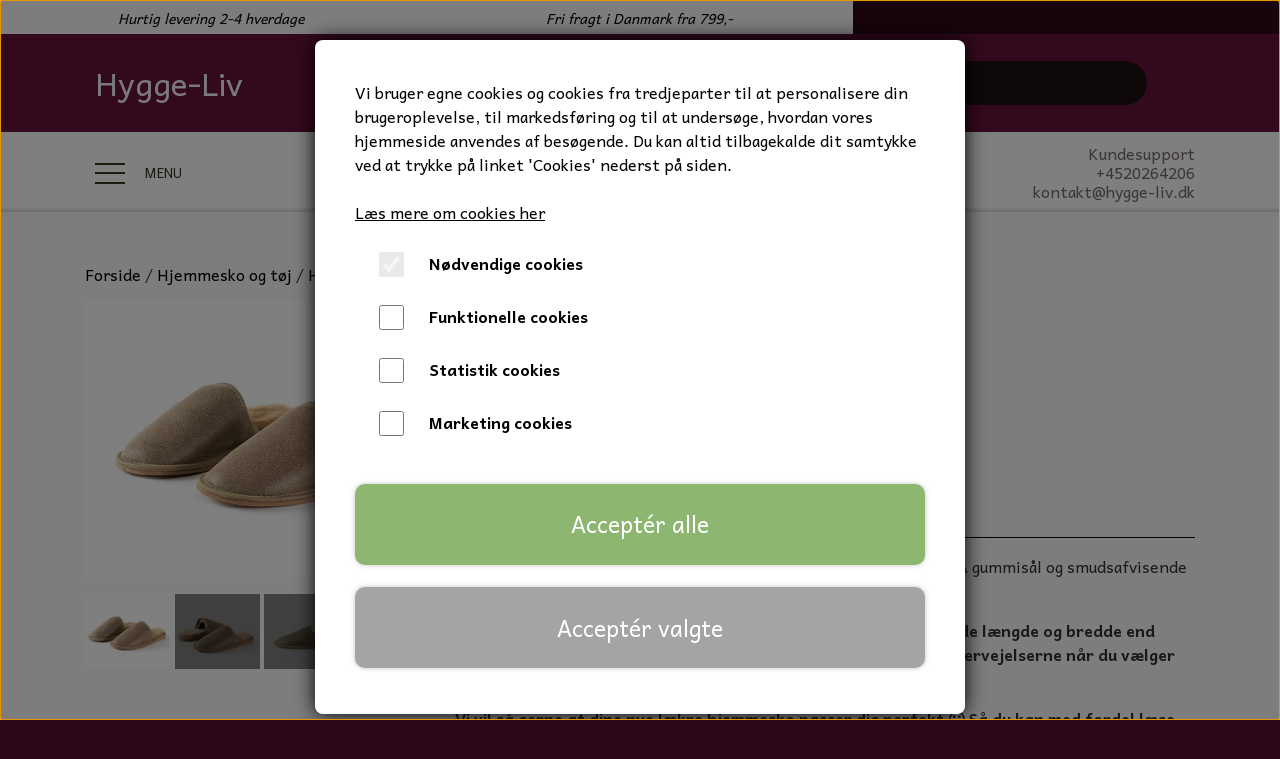

--- FILE ---
content_type: text/html; charset=UTF-8
request_url: https://www.hygge-liv.dk/cheetah-beige/Str-42
body_size: 18460
content:
<!DOCTYPE html>
<html lang="da-DK">
	<head><meta name="google-site-verification" content="HZgVrCCtVAsjXmE7DsUdfoqGIW0lJ_ojkRObO1Y8SBo" /><meta name="generator" content="ideal.shop"><meta charset="utf-8">
							<meta name="viewport" content="width=device-width, initial-scale=1">
				<meta property="og:type" content="website">
					<meta property="og:title" content="Cheetah beige | Str 42 | Hygge-Liv">
					<meta property="og:image" content="https://cdn-main.ideal.shop/images/by_hash/e305f7d5159b3a09d7af3c23d676bf0835be2ebd5eec4c41af8b687401b954b5/1200-0/ei_1663848447318-removebg-preview.png">
					<meta property="og:url" content="https://www.hygge-liv.dk/cheetah-beige/Str-42">
					<meta property="og:image:width" content="568">
					<meta property="og:image:height" content="439">
				<meta property="og:locale" content="da-DK">
					<link rel="canonical" href="https://www.hygge-liv.dk/cheetah-beige/Str-42">
						
	<link rel="shortcut icon" type="image/x-icon" href="https://cdn-main.ideal.shop/images/by_hash/0bb2d8228a9ed5a6381dee66053febeeb18ebdcb09952e5ea61f4e112c192e93/180-180/received_338952868096650.jpeg">
	<link rel="apple-touch-icon" href="https://cdn-main.ideal.shop/images/by_hash/0bb2d8228a9ed5a6381dee66053febeeb18ebdcb09952e5ea61f4e112c192e93/180-180/received_338952868096650.jpeg">
	<link rel="apple-touch-icon" sizes="57x57" href="https://cdn-main.ideal.shop/images/by_hash/0bb2d8228a9ed5a6381dee66053febeeb18ebdcb09952e5ea61f4e112c192e93/57-57/received_338952868096650.jpeg">
	<link rel="apple-touch-icon" sizes="60x60" href="https://cdn-main.ideal.shop/images/by_hash/0bb2d8228a9ed5a6381dee66053febeeb18ebdcb09952e5ea61f4e112c192e93/60-60/received_338952868096650.jpeg">
	<link rel="apple-touch-icon" sizes="72x72" href="https://cdn-main.ideal.shop/images/by_hash/0bb2d8228a9ed5a6381dee66053febeeb18ebdcb09952e5ea61f4e112c192e93/72-72/received_338952868096650.jpeg">
	<link rel="apple-touch-icon" sizes="76x76" href="https://cdn-main.ideal.shop/images/by_hash/0bb2d8228a9ed5a6381dee66053febeeb18ebdcb09952e5ea61f4e112c192e93/76-76/received_338952868096650.jpeg">
	<link rel="apple-touch-icon" sizes="114x114" href="https://cdn-main.ideal.shop/images/by_hash/0bb2d8228a9ed5a6381dee66053febeeb18ebdcb09952e5ea61f4e112c192e93/114-114/received_338952868096650.jpeg">
	<link rel="apple-touch-icon" sizes="180x180" href="https://cdn-main.ideal.shop/images/by_hash/0bb2d8228a9ed5a6381dee66053febeeb18ebdcb09952e5ea61f4e112c192e93/180-180/received_338952868096650.jpeg">
	<link rel="apple-touch-icon" sizes="228x228" href="https://cdn-main.ideal.shop/images/by_hash/0bb2d8228a9ed5a6381dee66053febeeb18ebdcb09952e5ea61f4e112c192e93/228-228/received_338952868096650.jpeg">
	
		<title>Cheetah beige | Str 42 | Hygge-Liv</title>

				<style>
		@media screen and (min-width: 0px) and (max-width: 575px)
		{
			body.preload *{visibility: hidden; !important}
			body.preload #preload-spinner{display: block !important;}
		}
	
		@media screen and (min-width: 576px) and (max-width: 767px)
		{
			body.preload *{visibility: hidden; !important}
			body.preload #preload-spinner{display: block !important;}
		}
	
		@media screen and (min-width: 768px) and (max-width: 991px)
		{
			body.preload *{visibility: hidden; !important}
			body.preload #preload-spinner{display: block !important;}
		}
	
		@media screen and (min-width: 992px) and (max-width: 1199px)
		{
			body.preload *{visibility: hidden; !important}
			body.preload #preload-spinner{display: block !important;}
		}
	
		@media screen and (min-width: 1200px) and (max-width: 1399px)
		{
			body.preload *{visibility: hidden; !important}
			body.preload #preload-spinner{display: block !important;}
		}
	
		@media screen and (min-width: 1400px)
		{
			body.preload *{visibility: hidden; !important}
			body.preload #preload-spinner{display: block !important;}
		}
	</style>
		
		
		
		
				
		

					<link href="https://fonts.googleapis.com/css2?family=Andika%20New%20Basic:ital,wght@0,400;0,700&display=swap" rel="stylesheet">
				<script>
	"use strict";
	const SITE_MODE								= 'live';
	const HTTP_RESPONSE_CODE_INITIAL_REQUEST	= 200;
	const DISPLAY_WITH_VAT 						= true;
	const BROWSER_BEST_COMPRESSION_SUPPORTED 	= 'br'; 	const CDN_RESOURCES_MOD_CHECK_HASH 			= 'c939f949c27b99d5'; 	const BASKET_MINIMAL_CHECKOUT 				= true;
	const HOW_TO_WRITE_PRICES 					= {"identifier":"kr.","identifier_position":"after","space_or_nospace":"space","decimals":"show-at-least-2","decimal_separator":",","thousands_separator":"."};
	const CDN_TO_USE_HOSTNAME					= 'cdn-main.ideal.shop';
	const CDN_LARGE_FILES_TO_USE_HOSTNAME		= 'cdn-main.ideal.shop';
	let POPSTATE_LAST_USED 						= performance.now();
	let HISTORY_NAVIGATION_LAST 				= performance.now();
	const MONTHS_TRANSLATED_ARRAY 				= {"1":"Januar","2":"Februar","3":"Marts","4":"April","5":"Maj","6":"Juni","7":"Juli","8":"August","9":"September","10":"Oktober","11":"November","12":"December"};
	let CLIENT_CONNECTION_SPEED = 'slow';
	document.addEventListener('DOMContentLoaded', function(){
		if(performance.now() < 1250)
		{
			CLIENT_CONNECTION_SPEED = 'fast';
		}
	});if(typeof(GLOBAL_DEBUG_JS_USER_SCRIPT_ACTIVE) === "undefined")
	{
		var GLOBAL_DEBUG_JS_USER_SCRIPT_ACTIVE = false;
	}
</script>		<link href="https://cdn-main.ideal.shop/combined/css/by_name/066dae53a43a2037c311e7f16ba30ef3bac1fd66abbd2d9f3d3a928e081e8d11.min.br.css" rel="stylesheet" type="text/css" crossorigin>
<script type="text/javascript" src="https://cdn-main.ideal.shop/combined/js/by_name/e12bbaf9ae7fe935fd3fc27e61817f6834be6d9dad6d76676e459745f2ef3ed5.min.br.js" crossorigin></script><script>
	window.dataLayer = window.dataLayer || [];
	function gtag(){dataLayer.push(arguments);}
	gtag('consent', 'default', {
		'ad_storage': 'denied',
		'ad_user_data': 'denied',
		'ad_personalization': 'denied',
		'analytics_storage': 'denied',
		'wait_for_update': 500
	});
</script>
<script async src="https://www.googletagmanager.com/gtag/js?id=G-DF1H7GL3KS"></script>
<script>
  "use strict";
  window.dataLayer = window.dataLayer || [];
  function gtag(){dataLayer.push(arguments);}
  gtag('js', new Date());
  	gtag('config', 'G-DF1H7GL3KS');	gtag('config', 'AW-11114615627');
</script>
				
				
				
				
				
				
				
				
				
				
				
				
				
				
				
				
				
				
				
				
				
				
				
				
				
				
				
				
				
				
				
				
				
				
				
				
				
				
				
				
				
				
				
				
				
				
				
				
				
				
				
				
				
				
				
				
				
				
				
				
				
				
				
				
				
				
				
				
				
				
				
				
				
				
				
				
				
				
				
				
				
				
				
				
				
				
				
				
				
				
				
				
				
				
				
				
				
				
				
				
				
				
				
				
				
				
				
				
				
				
				
				
				
				
				
				
				
				
				
				
				
				
				
				
				
				
				
				<script src="https://cdn-main.ideal.shop/public_js/live/debug.min.br.js?m=c939f949c27b99d5" crossorigin></script>
		<link id="custom-css-stylesheet" href="https://cdn-main.ideal.shop/combined/css/live/2855/b50886564625f6e7.min.br.css" rel="stylesheet" crossorigin>
		
<script id="custom-js-script">
	"use strict";
	window.addEventListener('load', function(){
		window._g_item_page_image_hover_zoom_type = 'all';window.chat_support_icon = 'bx:bx-chat';		
	});
</script>

<script type="text/javascript">
	"use strict";
	window.language_for_t = 'da-DK'; // Used for the function _t
	window.ss_build_timestamp = '351'; // Sending build timestamp to JS
	window._g_shop_currency_iso = 'dkk';
	window._g_site_mode = "live";
	window.dataLayer = window.dataLayer || []; // Making sure dataLayer exists
</script>
<meta name="google-site-verification" content="TdFnYFgE3HQvlt7e-1flWpKGvhikW_VY3N08_NWLD6I">


<script>
GLOBAL_DEBUG_JS_USER_SCRIPT_ACTIVE = true;
(function(w,d,s,l,i){w[l]=w[l]||[];w[l].push({'gtm.start':
new Date().getTime(),event:'gtm.js'});var f=d.getElementsByTagName(s)[0],
j=d.createElement(s),dl=l!='dataLayer'?'&l='+l:'';j.async=true;j.src=
'https://www.googletagmanager.com/gtm.js?id='+i+dl;f.parentNode.insertBefore(j,f);
})(window,document,'script','dataLayer','GTM-M5XRL6B');
GLOBAL_DEBUG_JS_USER_SCRIPT_ACTIVE = false;</script>



<script type="text/javascript" src="//widget.trustpilot.com/bootstrap/v5/tp.widget.bootstrap.min.js" async=""></script>

		<script type="text/javascript">
			'use strict';
			window.addEventListener('_cookies_functional_accepted', function(){
				dynamically_inject_code(base64_decode('[base64]'), 'head');dynamically_inject_code(base64_decode('[base64]'), 'body');
			});
		</script>
		
		<script type="text/javascript">
			'use strict';
			window.addEventListener('_cookies_statistics_accepted', function(){
				
		dataLayer.push({'cookies_statistics_accepted' : '1'});
	dynamically_inject_code(base64_decode('[base64]'), 'head');dynamically_inject_code(base64_decode('[base64]'), 'body');
			});
		</script>
		
		<script type="text/javascript">
			'use strict';
			window.addEventListener('_cookies_marketing_accepted', function(){
				
		dataLayer.push({'cookies_marketing_accepted' : '1'});
	dynamically_inject_code(base64_decode('[base64]'), 'head');dynamically_inject_code(base64_decode('[base64]'), 'head');dynamically_inject_code(base64_decode('[base64]'), 'body');
			});
		</script>
		
		<script type="text/javascript">
			'use strict';
			window.addEventListener('_cookies_statistics_and_marketing_accepted', function(){
				dynamically_inject_code(base64_decode('PHNjcmlwdD4KCQkhZnVuY3Rpb24oZixiLGUsdixuLHQscyl7aWYoZi5mYnEpcmV0dXJuO249Zi5mYnE9ZnVuY3Rpb24oKXtuLmNhbGxNZXRob2Q/[base64]'), 'head');
			});
		</script>
		

				






	<script type="text/javascript">
		"use strict";
		var translated_public_texts_json = {};
	</script>
	
	<script src="/js/lang_public/2855/translate-da-DK.js?t=1599630644" type="text/javascript" data-combine="0"></script>
	
		
		
		
		
		
		
		
		
		
		
		
		
		
		
		

				
		

										
			
			
			
			
			
			
			
			
			

						
			
			
			
			
			
			
			
			

						
			
			
		
										
			
			
			
			

											
			
			
			
			
			
			
			
			
			
			
			

			
					<script src="https://my.anyday.io/price-widget/anyday-price-widget.js" type="module" async></script></head>
	<body class="preload" data-top-menu-fixed="standard" data-page-type="item" data-page-id="358058" data-breadcrumbs="1">
		
		<div id="preload-spinner" style="display: none; position: absolute; top: 50%; left: 50%; transform: translateY(-50%) translateX(-50%); filter: drop-shadow(0 0 5px #FFFFFF);">
			<svg xmlns="http://www.w3.org/2000/svg" xmlns:xlink="http://www.w3.org/1999/xlink" width="200px" height="200px" viewBox="0 0 100 100" preserveAspectRatio="xMidYMid">
				<path d="M10 50A40 40 0 0 0 90 50A40 42 0 0 1 10 50" fill="#b2b3b6" stroke="none" style="visibility: visible;">
					<animateTransform attributeName="transform" type="rotate" dur="1s" repeatCount="indefinite" keyTimes="0;1" values="0 50 51;360 50 51"></animateTransform>
				</path>
			</svg>
		</div>
	
		
<div id="elements-fixed-to-top">
	<div class="fixed-elements">
				<div id="header_warning_div" style="display: none;"></div>
			</div>
	<div class="space-for-the-fixed-elements"></div>
</div>
	<div class="topbar-above"><div class="section-in-main-container"
	data-module-block-id="93253"
	data-module-block-type="text"
	data-module-block-available-sizes="576-767,768-991,992-1199,1200-1399,1400-"
	data-module-block-columns="576-767-33-full,768-991-33-full,992-1199-33-full,1200-1399-33-full,1400--33-full"
	data-module-block-columns-extra-data=""
	 data-lazy-load-elements="1"
	data-intersection-callback="text_block_setup"
	
>
	<div
		class="module-block container text-block"
		data-mobile-vertical-position="top"
		data-desktop-horizontal-position="right"
		data-image-border-radius-50-percent="0"
		data-desktop-size="30"
		data-image-text-relation="standard"
		
	>
		<div class="text-block-inner-container">
									<div class="content">
								<div class="text-content"><p style="text-align: center; "><i style=""><span style="font-size: 14px;"><font color="#000000" style="">Hurtig levering 2-4 hverdage&nbsp;</font></span></i><br></p></div>
							</div>

					</div>
	</div>
</div>

<div class="section-in-main-container"
	data-module-block-id="93255"
	data-module-block-type="text"
	data-module-block-available-sizes="576-767,768-991,992-1199,1200-1399,1400-"
	data-module-block-columns="576-767-33-full,768-991-33-full,992-1199-33-full,1200-1399-33-full,1400--33-full"
	data-module-block-columns-extra-data=""
	 data-lazy-load-elements="1"
	data-intersection-callback="text_block_setup"
	
>
	<div
		class="module-block container text-block"
		data-mobile-vertical-position="top"
		data-desktop-horizontal-position="right"
		data-image-border-radius-50-percent="0"
		data-desktop-size="30"
		data-image-text-relation="standard"
		
	>
		<div class="text-block-inner-container">
									<div class="content">
								<div class="text-content"><p style="text-align: center; "><i style=""><span style="font-size: 14px;"><font color="#000000">Fri fragt i Danmark fra 799,-</font></span></i></p></div>
							</div>

					</div>
	</div>
</div>

</div>
	<header data-overlap-carousel="0">
	<div class="logo-search-basket-outer-container">
		<div class="container logo-search-basket-container">

			<div class="header-brand fit-text-to-container header-brand-margin" data-fttc-allow-width-growth="1">
				<a href="/">
											Hygge-Liv
									</a>
			</div>

			<div class="search-bar">
				<div class="search-overlay-outer-container">
					<div id="search-overlay-input-container" class="input-group">
						<input id="search-overlay-input" class="form-control" placeholder="Søg..." name="q" autocomplete="off" type="text" maxlength="50">
						<span id="search-overlay-button" class="input-group-text"><span class="iconify search-icon" data-icon="fa:search"></span></span>
					</div>
				</div>
			</div>

			<div class="header-right-side">
								
				<div id="frontpage_search_container">
					<span class="iconify-inline search-icon" onclick="content_search_toggle(event);" data-icon="fa:search"></span>
				</div>

								
									<div class="basket-icon-outer-container">
						<a href="/basket" class="allow-propagation" aria-label="Gå til kurven">
															<div class="basket-amount"></div>
														<div class="basket-icon-inner-container">
								<span class="iconify-inline basket-icon shopping-basket-icon" data-icon="eva:shopping-cart-fill"></span>
								<div class="basket-badge"></div>
							</div>
						</a>
					</div>
				
				<div class="mobile-toggler-container">
																	<div class="mobile-menu-toggler">
							<div class="nav-toggle-nice"><span></span><span></span><span></span></div>
						</div>
									</div>
			</div>

			<div id="minimal-checkout-back-button-container">
				<a href="/">Tilbage til webshop</a>
			</div>
		</div>
	</div>

	<div id="top-menu-and-customer-support-container">
		<div class="nav-menu-outer container p-0">
			<nav class="nav-menu-desktop">
				<a
				href="/"
				
				data-roadmap-module="pages"
				data-roadmap-action="page"
				
			>
				Forside
			</a><div class="dropdown-mm">
					<div class="dropdown-mm-btn"><a href="/shop-categories">
								Webshop
							</a><div class="dropdown-mm-indicator">
							<i class="iconify-inline" data-icon="fa:caret-down"></i>
						</div>
					</div>
					<div class="dropdown-mm-content">
						<div class="columns">
												<div class="column">
				<div class="header has-link">
					<a
						href="/bolig-og-have"
						data-roadmap-module="items"
						data-roadmap-action="category"
					>
						Bolig og have
					</a>
				</div>
				<div class="shop-sub-categories">
											<a
					href="/duftblokke-og-tilbehoer"
					data-roadmap-module="items"
					data-roadmap-action="category"
				>
					Duftblokke og tilbehør
				</a>
									<a
					href="/keramik-blomster"
					data-roadmap-module="items"
					data-roadmap-action="category"
				>
					Keramik blomster
				</a>
									<a
					href="/mad-og-hygge"
					data-roadmap-module="items"
					data-roadmap-action="category"
				>
					Mad og hygge
				</a>
									<a
					href="/notes-og-gaesteboeger"
					data-roadmap-module="items"
					data-roadmap-action="category"
				>
					Notes og Gæstebøger
				</a>
									<a
					href="/hammam-haandklaeder"
					data-roadmap-module="items"
					data-roadmap-action="category"
				>
					Hammam håndklæder
				</a>
									<a
					href="/vindspil"
					data-roadmap-module="items"
					data-roadmap-action="category"
				>
					Vindspil
				</a>
									<a
					href="/keramik-tal-og-bogstaver"
					data-roadmap-module="items"
					data-roadmap-action="category"
				>
					Keramik tal og bogstaver
				</a>
									<a
					href="/julehjerter"
					data-roadmap-module="items"
					data-roadmap-action="category"
				>
					Julehjerter
				</a>
									<a
					href="/candle-houses"
					data-roadmap-module="items"
					data-roadmap-action="category"
				>
					Candle houses
				</a>
									<a
					href="/lampeskaerme-til-vinglas"
					data-roadmap-module="items"
					data-roadmap-action="category"
				>
					Lampeskærme til vinglas
				</a>
									<a
					href="/have-dekoration"
					data-roadmap-module="items"
					data-roadmap-action="category"
				>
					Have dekoration
				</a>
									<a
					href="/saebe-blomster"
					data-roadmap-module="items"
					data-roadmap-action="category"
				>
					Sæbe blomster
				</a>
									<a
					href="/duftlys"
					data-roadmap-module="items"
					data-roadmap-action="category"
				>
					Duftlys
				</a>
									<a
					href="/Glas-decor"
					data-roadmap-module="items"
					data-roadmap-action="category"
				>
					Glas decor
				</a>
			
				</div>
			</div>					<div class="column">
				<div class="header has-link">
					<a
						href="/hjemmesko-og-toej"
						data-roadmap-module="items"
						data-roadmap-action="category"
					>
						Hjemmesko og tøj
					</a>
				</div>
				<div class="shop-sub-categories">
											<a
					href="/hjemmesko"
					data-roadmap-module="items"
					data-roadmap-action="category"
				>
					Hjemmesko
				</a>
									<a
					href="/termostroemper-leggings-stroempebukser"
					data-roadmap-module="items"
					data-roadmap-action="category"
				>
					Termostrømper  Leggings  Strømpebukser
				</a>
									<a
					href="/nattoej"
					data-roadmap-module="items"
					data-roadmap-action="category"
				>
					Nattøj
				</a>
									<a
					href="/lammeskinds-luffer"
					data-roadmap-module="items"
					data-roadmap-action="category"
				>
					Lammeskinds luffer
				</a>
									<a
					href="/heat-pads"
					data-roadmap-module="items"
					data-roadmap-action="category"
				>
					Heat pads
				</a>
									<a
					href="/lammeskinds-boaer"
					data-roadmap-module="items"
					data-roadmap-action="category"
				>
					Lammeskinds boaer
				</a>
									<a
					href="/sport-og-fritidstoej"
					data-roadmap-module="items"
					data-roadmap-action="category"
				>
					Sport og fritidstøj
				</a>
			
				</div>
			</div>													<div class="column">
					<div class="header has-link">
						<a
							href="/chokolade-troefler"
							data-roadmap-module="items"
							data-roadmap-action="category"
						>
							Chokolade trøfler
						</a>
					</div>
				</div>
								<div class="column">
				<div class="header has-link">
					<a
						href="/lammeskind"
						data-roadmap-module="items"
						data-roadmap-action="category"
					>
						Lammeskind og sædehynder
					</a>
				</div>
				<div class="shop-sub-categories">
											<a
					href="/Gotland"
					data-roadmap-module="items"
					data-roadmap-action="category"
				>
					Gotland lammeskind
				</a>
									<a
					href="/saedehynder"
					data-roadmap-module="items"
					data-roadmap-action="category"
				>
					Sædehynder
				</a>
									<a
					href="/skindpleje"
					data-roadmap-module="items"
					data-roadmap-action="category"
				>
					Skind pleje
				</a>
			
				</div>
			</div>													<div class="column">
					<div class="header has-link">
						<a
							href="/udsalg"
							data-roadmap-module="items"
							data-roadmap-action="category"
						>
							Udsalg
						</a>
					</div>
				</div>
																<div class="column">
					<div class="header has-link">
						<a
							href="/gavekort"
							data-roadmap-module="items"
							data-roadmap-action="category"
						>
							Gavekort
						</a>
					</div>
				</div>
			
						</div>
					</div>
				</div><div class="dropdown-mm">
					<div class="dropdown-mm-btn"><a
								href="/hjemmesko-og-toej"
								
								data-roadmap-module="items"
								data-roadmap-action="category"
							>
								Hjemmesko og tøj
							</a><div class="dropdown-mm-indicator">
							<i class="iconify-inline" data-icon="fa:caret-down"></i>
						</div>
					</div>
					<div class="dropdown-mm-content">
						<div class="columns">
							<div class="column">
							
									<a
										href="/hjemmesko"
										
										data-roadmap-module="items"
										data-roadmap-action="category"
									>
										Hjemmesko
									</a>
									<a
										href="/sport-og-fritidstoej"
										
										data-roadmap-module="items"
										data-roadmap-action="category"
									>
										Sport og fritidstøj
									</a>
									<a
										href="/lammeskinds-luffer"
										
										data-roadmap-module="items"
										data-roadmap-action="category"
									>
										Lammeskinds luffer
									</a>
									<a
										href="/lammeskinds-boaer"
										
										data-roadmap-module="items"
										data-roadmap-action="category"
									>
										Alpaca strik og tørklæder
									</a>
						</div>
						</div>
					</div>
				</div><div class="dropdown-mm">
					<div class="dropdown-mm-btn"><a
								href="/bolig-og-have"
								
								data-roadmap-module="items"
								data-roadmap-action="category"
							>
								Til bolig
							</a><div class="dropdown-mm-indicator">
							<i class="iconify-inline" data-icon="fa:caret-down"></i>
						</div>
					</div>
					<div class="dropdown-mm-content">
						<div class="columns">
							<div class="column">
							
									<a
										href="/keramik-blomster"
										
										data-roadmap-module="items"
										data-roadmap-action="category"
									>
										Keramik blomster
									</a>
									<a
										href="/duftblokke-og-tilbehoer"
										
										data-roadmap-module="items"
										data-roadmap-action="category"
									>
										Duft blokke
									</a>
									<a
										href="/vindspil"
										
										data-roadmap-module="items"
										data-roadmap-action="category"
									>
										Vindspil
									</a>
									<a
										href="/lampeskaerme-til-vinglas"
										
										data-roadmap-module="items"
										data-roadmap-action="category"
									>
										Lampeskærme til vinglas
									</a>
									<a
										href="/hammam-haandklaeder"
										
										data-roadmap-module="items"
										data-roadmap-action="category"
									>
										Hamam håndklæder
									</a>
									<a
										href="/keramik-tal-og-bogstaver"
										
										data-roadmap-module="items"
										data-roadmap-action="category"
									>
										Keramik husnumre
									</a>
									<a
										href="/have-dekoration"
										
										data-roadmap-module="items"
										data-roadmap-action="category"
									>
										Have pynt
									</a>
									<a
										href="/duftlys"
										
										data-roadmap-module="items"
										data-roadmap-action="category"
									>
										Duftlys
									</a>
									<a
										href="/saebe-blomster"
										
										data-roadmap-module="items"
										data-roadmap-action="category"
									>
										Sæbe blomster
									</a>
									<a
										href="/notes-og-gaesteboeger"
										
										data-roadmap-module="items"
										data-roadmap-action="category"
									>
										Notes og Gæstebøger
									</a>
									<a
										href="/candle-houses"
										
										data-roadmap-module="items"
										data-roadmap-action="category"
									>
										Candle houses
									</a>
									<a
										href="/Glas-decor"
										
										data-roadmap-module="items"
										data-roadmap-action="category"
									>
										Glas decor
									</a>
						</div>
						</div>
					</div>
				</div><a
				href="/udsalg"
				
				data-roadmap-module="items"
				data-roadmap-action="category"
				
			>
				Udsalg
			</a><div class="dropdown-mm">
					<div class="dropdown-mm-btn"><a
								href="/lammeskind"
								
								data-roadmap-module="items"
								data-roadmap-action="category"
							>
								Skind & hynder
							</a><div class="dropdown-mm-indicator">
							<i class="iconify-inline" data-icon="fa:caret-down"></i>
						</div>
					</div>
					<div class="dropdown-mm-content">
						<div class="columns">
							<div class="column">
							
									<a
										href="/Gotland"
										
										data-roadmap-module="items"
										data-roadmap-action="category"
									>
										Gotland lammeskind
									</a>
									<a
										href="/saedehynder"
										
										data-roadmap-module="items"
										data-roadmap-action="category"
									>
										Sædehynder
									</a>
						</div>
						</div>
					</div>
				</div><a
				href="/gavekort"
				
				data-roadmap-module="items"
				data-roadmap-action="category"
				
			>
				Gavekort
			</a><a
				href="/kontakt"
				
				data-roadmap-module="pages"
				data-roadmap-action="page"
				
			>
				Kontakt
			</a><a
				href="/blomster"
				
				data-roadmap-module="items"
				data-roadmap-action="category"
				
			>
				ENGROS KERAMIK BLOMSTER
			</a><a
				href="/lampeskaerme-til-vinglas"
				
				data-roadmap-module="items"
				data-roadmap-action="category"
				
			>
				ENGROS SKÆRME TIL VINGLAS
			</a><div class="dropdown-mm">
					<div class="dropdown-mm-btn">Info<div class="dropdown-mm-indicator">
							<i class="iconify-inline" data-icon="fa:caret-down"></i>
						</div>
					</div>
					<div class="dropdown-mm-content">
						<div class="columns">
							<div class="column">
							
									<a
										href="/kontakt"
										
										data-roadmap-module="pages"
										data-roadmap-action="page"
									>
										Kontakt
									</a>
									<a
										href="/https-/organicattoys.dk/nyhedsbrev"
										
										data-roadmap-module="pages"
										data-roadmap-action="page"
									>
										Nyhedsbrev
									</a>
						</div>
						</div>
					</div>
				</div><a
				href="/https-/hygge-liv.dk/bliv-forhandler-af-keramik-blomster"
				
				data-roadmap-module="pages"
				data-roadmap-action="page"
				
			>
				Bliv forhandler af keramik blomster
			</a>			</nav>
											<div class="mobile-menu-toggler-container">
					<div class="mobile-menu-toggler">
						<div class="nav-toggle-nice"><span></span><span></span><span></span></div>
						<div class="text">MENU</div>
					</div>
				</div>
									<div class="customer-support-container">
				<div class="customer-support">
					<div class="info">
						<div class="header">
							Kundesupport
						</div>
													<div class="phone">
								<a href="tel:+4520264206">+4520264206</a>
							</div>
																			<div class="email">
								<a href="mailto:kontakt@hygge-liv.dk">kontakt@hygge-liv.dk</a>
							</div>
											</div>
				</div>
			</div>
					</div>
		<div class="container p-0 nav-menu-mobile-outer-container">
			<nav class="nav-menu-mobile">
				<div class="nav-menu-mobile-inner-container">
					<div class="ss-nav-item">
						<div class="ss-nav-actions ss-level-0">
							<a
								href="/"
								
								data-roadmap-module="pages"
								data-roadmap-action="page"
								
							>
								Forside
							</a>
						</div>
					</div><div class="ss-nav-item">
							<div class="ss-nav-actions ss-dropdown-toggle ss-level-0">
								<a href="/shop-categories">Webshop</a>
								<div class="ss-dropdown-indicator">
									<i class="ss-dropdown-indicator-icon iconify" data-icon="fa:chevron-down"></i>
								</div>
							</div>
							<div class="ss-dropdown-menu-outer">
											<div class="ss-dropdown-item ss-dropdown-toggle ss-level-1">
				<a
					href="/bolig-og-have"
					data-roadmap-module="items"
					data-roadmap-action="category"
				>
					Bolig og have
				</a>
				<div class="ss-dropdown-indicator">
					<i class="ss-dropdown-indicator-icon iconify" data-icon="fa:chevron-down"></i>
				</div>
			</div>
			<div class="ss-dropdown-menu">
							<div class="ss-dropdown-item ss-dropdown-toggle ss-level-2">
				<a
					href="/duftblokke-og-tilbehoer"
					data-roadmap-module="items"
					data-roadmap-action="category"
				>
					Duftblokke og tilbehør
				</a>
				<div class="ss-dropdown-indicator">
					<i class="ss-dropdown-indicator-icon iconify" data-icon="fa:chevron-down"></i>
				</div>
			</div>
			<div class="ss-dropdown-menu">
							<div class="ss-dropdown-item ss-level-3">
				<a
					href="/da/duft-blokke"
					data-roadmap-module="items"
					data-roadmap-action="category"
				>
					Duft blokke
				</a>
			</div>			<div class="ss-dropdown-item ss-level-3">
				<a
					href="/keramik-fade"
					data-roadmap-module="items"
					data-roadmap-action="category"
				>
					Keramik fade
				</a>
			</div>			<div class="ss-dropdown-item ss-level-3">
				<a
					href="/duftlamper"
					data-roadmap-module="items"
					data-roadmap-action="category"
				>
					Duftlamper
				</a>
			</div>			<div class="ss-dropdown-item ss-level-3">
				<a
					href="/gaveaesker-med-saeber"
					data-roadmap-module="items"
					data-roadmap-action="category"
				>
					Gaveæsker med sæber
				</a>
			</div>			<div class="ss-dropdown-item ss-level-3">
				<a
					href="/duft-gavesaet"
					data-roadmap-module="items"
					data-roadmap-action="category"
				>
					Duft gavesæt
				</a>
			</div>
			</div>			<div class="ss-dropdown-item ss-dropdown-toggle ss-level-2">
				<a
					href="/keramik-blomster"
					data-roadmap-module="items"
					data-roadmap-action="category"
				>
					Keramik blomster
				</a>
				<div class="ss-dropdown-indicator">
					<i class="ss-dropdown-indicator-icon iconify" data-icon="fa:chevron-down"></i>
				</div>
			</div>
			<div class="ss-dropdown-menu">
							<div class="ss-dropdown-item ss-level-3">
				<a
					href="/blomster"
					data-roadmap-module="items"
					data-roadmap-action="category"
				>
					Blomster
				</a>
			</div>			<div class="ss-dropdown-item ss-level-3">
				<a
					href="/blomster-kollektioner"
					data-roadmap-module="items"
					data-roadmap-action="category"
				>
					Blomster kollektioner
				</a>
			</div>			<div class="ss-dropdown-item ss-level-3">
				<a
					href="/dekorationer"
					data-roadmap-module="items"
					data-roadmap-action="category"
				>
					Dekorationer
				</a>
			</div>			<div class="ss-dropdown-item ss-level-3">
				<a
					href="/tilbehoer-til-dekorationer"
					data-roadmap-module="items"
					data-roadmap-action="category"
				>
					Tilbehør til dekorationer
				</a>
			</div>
			</div>			<div class="ss-dropdown-item ss-level-2">
				<a
					href="/mad-og-hygge"
					data-roadmap-module="items"
					data-roadmap-action="category"
				>
					Mad og hygge
				</a>
			</div>			<div class="ss-dropdown-item ss-level-2">
				<a
					href="/notes-og-gaesteboeger"
					data-roadmap-module="items"
					data-roadmap-action="category"
				>
					Notes og Gæstebøger
				</a>
			</div>			<div class="ss-dropdown-item ss-dropdown-toggle ss-level-2">
				<a
					href="/hammam-haandklaeder"
					data-roadmap-module="items"
					data-roadmap-action="category"
				>
					Hammam håndklæder
				</a>
				<div class="ss-dropdown-indicator">
					<i class="ss-dropdown-indicator-icon iconify" data-icon="fa:chevron-down"></i>
				</div>
			</div>
			<div class="ss-dropdown-menu">
							<div class="ss-dropdown-item ss-level-3">
				<a
					href="/bohemia-xl-hammam-badehaandklaeder"
					data-roadmap-module="items"
					data-roadmap-action="category"
				>
					Bohemia XL hammam badehåndklæder
				</a>
			</div>
			</div>			<div class="ss-dropdown-item ss-dropdown-toggle ss-level-2">
				<a
					href="/vindspil"
					data-roadmap-module="items"
					data-roadmap-action="category"
				>
					Vindspil
				</a>
				<div class="ss-dropdown-indicator">
					<i class="ss-dropdown-indicator-icon iconify" data-icon="fa:chevron-down"></i>
				</div>
			</div>
			<div class="ss-dropdown-menu">
							<div class="ss-dropdown-item ss-level-3">
				<a
					href="/illumino"
					data-roadmap-module="items"
					data-roadmap-action="category"
				>
					Illumino vindspil
				</a>
			</div>			<div class="ss-dropdown-item ss-level-3">
				<a
					href="/bambus-og-kokos-vindspil"
					data-roadmap-module="items"
					data-roadmap-action="category"
				>
					Bambus og Kokos vindspil
				</a>
			</div>
			</div>			<div class="ss-dropdown-item ss-dropdown-toggle ss-level-2">
				<a
					href="/keramik-tal-og-bogstaver"
					data-roadmap-module="items"
					data-roadmap-action="category"
				>
					Keramik tal og bogstaver
				</a>
				<div class="ss-dropdown-indicator">
					<i class="ss-dropdown-indicator-icon iconify" data-icon="fa:chevron-down"></i>
				</div>
			</div>
			<div class="ss-dropdown-menu">
							<div class="ss-dropdown-item ss-level-3">
				<a
					href="/sevilla"
					data-roadmap-module="items"
					data-roadmap-action="category"
				>
					Sevilla
				</a>
			</div>			<div class="ss-dropdown-item ss-level-3">
				<a
					href="/cordoba"
					data-roadmap-module="items"
					data-roadmap-action="category"
				>
					Cordoba
				</a>
			</div>			<div class="ss-dropdown-item ss-level-3">
				<a
					href="/granada"
					data-roadmap-module="items"
					data-roadmap-action="category"
				>
					Granada
				</a>
			</div>
			</div>			<div class="ss-dropdown-item ss-level-2">
				<a
					href="/julehjerter"
					data-roadmap-module="items"
					data-roadmap-action="category"
				>
					Julehjerter
				</a>
			</div>			<div class="ss-dropdown-item ss-level-2">
				<a
					href="/candle-houses"
					data-roadmap-module="items"
					data-roadmap-action="category"
				>
					Candle houses
				</a>
			</div>			<div class="ss-dropdown-item ss-level-2">
				<a
					href="/lampeskaerme-til-vinglas"
					data-roadmap-module="items"
					data-roadmap-action="category"
				>
					Lampeskærme til vinglas
				</a>
			</div>			<div class="ss-dropdown-item ss-level-2">
				<a
					href="/have-dekoration"
					data-roadmap-module="items"
					data-roadmap-action="category"
				>
					Have dekoration
				</a>
			</div>			<div class="ss-dropdown-item ss-level-2">
				<a
					href="/saebe-blomster"
					data-roadmap-module="items"
					data-roadmap-action="category"
				>
					Sæbe blomster
				</a>
			</div>			<div class="ss-dropdown-item ss-level-2">
				<a
					href="/duftlys"
					data-roadmap-module="items"
					data-roadmap-action="category"
				>
					Duftlys
				</a>
			</div>			<div class="ss-dropdown-item ss-dropdown-toggle ss-level-2">
				<a
					href="/Glas-decor"
					data-roadmap-module="items"
					data-roadmap-action="category"
				>
					Glas decor
				</a>
				<div class="ss-dropdown-indicator">
					<i class="ss-dropdown-indicator-icon iconify" data-icon="fa:chevron-down"></i>
				</div>
			</div>
			<div class="ss-dropdown-menu">
							<div class="ss-dropdown-item ss-level-3">
				<a
					href="/glas-kugler"
					data-roadmap-module="items"
					data-roadmap-action="category"
				>
					Glas kugler
				</a>
			</div>			<div class="ss-dropdown-item ss-level-3">
				<a
					href="/glas-krystaller"
					data-roadmap-module="items"
					data-roadmap-action="category"
				>
					Glas krystaller og ornamenter
				</a>
			</div>
			</div>
			</div>			<div class="ss-dropdown-item ss-dropdown-toggle ss-level-1">
				<a
					href="/hjemmesko-og-toej"
					data-roadmap-module="items"
					data-roadmap-action="category"
				>
					Hjemmesko og tøj
				</a>
				<div class="ss-dropdown-indicator">
					<i class="ss-dropdown-indicator-icon iconify" data-icon="fa:chevron-down"></i>
				</div>
			</div>
			<div class="ss-dropdown-menu">
							<div class="ss-dropdown-item ss-dropdown-toggle ss-level-2">
				<a
					href="/hjemmesko"
					data-roadmap-module="items"
					data-roadmap-action="category"
				>
					Hjemmesko
				</a>
				<div class="ss-dropdown-indicator">
					<i class="ss-dropdown-indicator-icon iconify" data-icon="fa:chevron-down"></i>
				</div>
			</div>
			<div class="ss-dropdown-menu">
							<div class="ss-dropdown-item ss-level-3">
				<a
					href="/mammoth"
					data-roadmap-module="items"
					data-roadmap-action="category"
				>
					Mammoth
				</a>
			</div>			<div class="ss-dropdown-item ss-level-3">
				<a
					href="/da/yethi"
					data-roadmap-module="items"
					data-roadmap-action="category"
				>
					Yethi
				</a>
			</div>			<div class="ss-dropdown-item ss-level-3">
				<a
					href="/axelda"
					data-roadmap-module="items"
					data-roadmap-action="category"
				>
					Axelda
				</a>
			</div>			<div class="ss-dropdown-item ss-level-3">
				<a
					href="/herre-toefler"
					data-roadmap-module="items"
					data-roadmap-action="category"
				>
					Herre tøfler
				</a>
			</div>			<div class="ss-dropdown-item ss-level-3">
				<a
					href="/pepita-kids"
					data-roadmap-module="items"
					data-roadmap-action="category"
				>
					Pepita kids
				</a>
			</div>			<div class="ss-dropdown-item ss-level-3">
				<a
					href="/saaler"
					data-roadmap-module="items"
					data-roadmap-action="category"
				>
					Såler
				</a>
			</div>			<div class="ss-dropdown-item ss-level-3">
				<a
					href="/dame-toefler"
					data-roadmap-module="items"
					data-roadmap-action="category"
				>
					Dame tøfler
				</a>
			</div>			<div class="ss-dropdown-item ss-level-3">
				<a
					href="/babyfutter"
					data-roadmap-module="items"
					data-roadmap-action="category"
				>
					Babyfutter
				</a>
			</div>
			</div>			<div class="ss-dropdown-item ss-level-2">
				<a
					href="/termostroemper-leggings-stroempebukser"
					data-roadmap-module="items"
					data-roadmap-action="category"
				>
					Termostrømper  Leggings  Strømpebukser
				</a>
			</div>			<div class="ss-dropdown-item ss-level-2">
				<a
					href="/nattoej"
					data-roadmap-module="items"
					data-roadmap-action="category"
				>
					Nattøj
				</a>
			</div>			<div class="ss-dropdown-item ss-level-2">
				<a
					href="/lammeskinds-luffer"
					data-roadmap-module="items"
					data-roadmap-action="category"
				>
					Lammeskinds luffer
				</a>
			</div>			<div class="ss-dropdown-item ss-level-2">
				<a
					href="/heat-pads"
					data-roadmap-module="items"
					data-roadmap-action="category"
				>
					Heat pads
				</a>
			</div>			<div class="ss-dropdown-item ss-level-2">
				<a
					href="/lammeskinds-boaer"
					data-roadmap-module="items"
					data-roadmap-action="category"
				>
					Lammeskinds boaer
				</a>
			</div>			<div class="ss-dropdown-item ss-level-2">
				<a
					href="/sport-og-fritidstoej"
					data-roadmap-module="items"
					data-roadmap-action="category"
				>
					Sport og fritidstøj
				</a>
			</div>
			</div>			<div class="ss-dropdown-item ss-level-1">
				<a
					href="/chokolade-troefler"
					data-roadmap-module="items"
					data-roadmap-action="category"
				>
					Chokolade trøfler
				</a>
			</div>			<div class="ss-dropdown-item ss-dropdown-toggle ss-level-1">
				<a
					href="/lammeskind"
					data-roadmap-module="items"
					data-roadmap-action="category"
				>
					Lammeskind og sædehynder
				</a>
				<div class="ss-dropdown-indicator">
					<i class="ss-dropdown-indicator-icon iconify" data-icon="fa:chevron-down"></i>
				</div>
			</div>
			<div class="ss-dropdown-menu">
							<div class="ss-dropdown-item ss-level-2">
				<a
					href="/Gotland"
					data-roadmap-module="items"
					data-roadmap-action="category"
				>
					Gotland lammeskind
				</a>
			</div>			<div class="ss-dropdown-item ss-dropdown-toggle ss-level-2">
				<a
					href="/saedehynder"
					data-roadmap-module="items"
					data-roadmap-action="category"
				>
					Sædehynder
				</a>
				<div class="ss-dropdown-indicator">
					<i class="ss-dropdown-indicator-icon iconify" data-icon="fa:chevron-down"></i>
				</div>
			</div>
			<div class="ss-dropdown-menu">
							<div class="ss-dropdown-item ss-level-3">
				<a
					href="/hvide-saedeskind"
					data-roadmap-module="items"
					data-roadmap-action="category"
				>
					Hvide sædeskind
				</a>
			</div>			<div class="ss-dropdown-item ss-level-3">
				<a
					href="/brune-saedeskind"
					data-roadmap-module="items"
					data-roadmap-action="category"
				>
					Brune sædeskind
				</a>
			</div>
			</div>			<div class="ss-dropdown-item ss-level-2">
				<a
					href="/skindpleje"
					data-roadmap-module="items"
					data-roadmap-action="category"
				>
					Skind pleje
				</a>
			</div>
			</div>			<div class="ss-dropdown-item ss-level-1">
				<a
					href="/udsalg"
					data-roadmap-module="items"
					data-roadmap-action="category"
				>
					Udsalg
				</a>
			</div>			<div class="ss-dropdown-item ss-level-1">
				<a
					href="/gavekort"
					data-roadmap-module="items"
					data-roadmap-action="category"
				>
					Gavekort
				</a>
			</div>
							</div>
						</div><div class="ss-nav-item">
							<div class="ss-nav-actions ss-dropdown-toggle ss-level-0">
															<a
									href="/hjemmesko-og-toej"
									
									data-roadmap-module="items"
									data-roadmap-action="category"
								>
									Hjemmesko og tøj
								</a>
																						<div class="ss-dropdown-indicator">
									<i class="ss-dropdown-indicator-icon iconify" data-icon="fa:chevron-down"></i>
								</div>
														</div>

							<div class="ss-dropdown-menu-outer">
													<div class="ss-dropdown-item ss-level-1">
						<a
							href="/hjemmesko"
							
							data-roadmap-module="items"
							data-roadmap-action="category"
						>
							Hjemmesko
						</a>
					</div>					<div class="ss-dropdown-item ss-level-1">
						<a
							href="/sport-og-fritidstoej"
							
							data-roadmap-module="items"
							data-roadmap-action="category"
						>
							Sport og fritidstøj
						</a>
					</div>					<div class="ss-dropdown-item ss-level-1">
						<a
							href="/lammeskinds-luffer"
							
							data-roadmap-module="items"
							data-roadmap-action="category"
						>
							Lammeskinds luffer
						</a>
					</div>					<div class="ss-dropdown-item ss-level-1">
						<a
							href="/lammeskinds-boaer"
							
							data-roadmap-module="items"
							data-roadmap-action="category"
						>
							Alpaca strik og tørklæder
						</a>
					</div>
							</div>
						</div><div class="ss-nav-item">
							<div class="ss-nav-actions ss-dropdown-toggle ss-level-0">
															<a
									href="/bolig-og-have"
									
									data-roadmap-module="items"
									data-roadmap-action="category"
								>
									Til bolig
								</a>
																						<div class="ss-dropdown-indicator">
									<i class="ss-dropdown-indicator-icon iconify" data-icon="fa:chevron-down"></i>
								</div>
														</div>

							<div class="ss-dropdown-menu-outer">
													<div class="ss-dropdown-item ss-level-1">
						<a
							href="/keramik-blomster"
							
							data-roadmap-module="items"
							data-roadmap-action="category"
						>
							Keramik blomster
						</a>
					</div>					<div class="ss-dropdown-item ss-level-1">
						<a
							href="/duftblokke-og-tilbehoer"
							
							data-roadmap-module="items"
							data-roadmap-action="category"
						>
							Duft blokke
						</a>
					</div>					<div class="ss-dropdown-item ss-level-1">
						<a
							href="/vindspil"
							
							data-roadmap-module="items"
							data-roadmap-action="category"
						>
							Vindspil
						</a>
					</div>					<div class="ss-dropdown-item ss-level-1">
						<a
							href="/lampeskaerme-til-vinglas"
							
							data-roadmap-module="items"
							data-roadmap-action="category"
						>
							Lampeskærme til vinglas
						</a>
					</div>					<div class="ss-dropdown-item ss-level-1">
						<a
							href="/hammam-haandklaeder"
							
							data-roadmap-module="items"
							data-roadmap-action="category"
						>
							Hamam håndklæder
						</a>
					</div>					<div class="ss-dropdown-item ss-level-1">
						<a
							href="/keramik-tal-og-bogstaver"
							
							data-roadmap-module="items"
							data-roadmap-action="category"
						>
							Keramik husnumre
						</a>
					</div>					<div class="ss-dropdown-item ss-level-1">
						<a
							href="/have-dekoration"
							
							data-roadmap-module="items"
							data-roadmap-action="category"
						>
							Have pynt
						</a>
					</div>					<div class="ss-dropdown-item ss-level-1">
						<a
							href="/duftlys"
							
							data-roadmap-module="items"
							data-roadmap-action="category"
						>
							Duftlys
						</a>
					</div>					<div class="ss-dropdown-item ss-level-1">
						<a
							href="/saebe-blomster"
							
							data-roadmap-module="items"
							data-roadmap-action="category"
						>
							Sæbe blomster
						</a>
					</div>					<div class="ss-dropdown-item ss-level-1">
						<a
							href="/notes-og-gaesteboeger"
							
							data-roadmap-module="items"
							data-roadmap-action="category"
						>
							Notes og Gæstebøger
						</a>
					</div>					<div class="ss-dropdown-item ss-level-1">
						<a
							href="/candle-houses"
							
							data-roadmap-module="items"
							data-roadmap-action="category"
						>
							Candle houses
						</a>
					</div>					<div class="ss-dropdown-item ss-level-1">
						<a
							href="/Glas-decor"
							
							data-roadmap-module="items"
							data-roadmap-action="category"
						>
							Glas decor
						</a>
					</div>
							</div>
						</div><div class="ss-nav-item">
						<div class="ss-nav-actions ss-level-0">
							<a
								href="/udsalg"
								
								data-roadmap-module="items"
								data-roadmap-action="category"
								
							>
								Udsalg
							</a>
						</div>
					</div><div class="ss-nav-item">
							<div class="ss-nav-actions ss-dropdown-toggle ss-level-0">
															<a
									href="/lammeskind"
									
									data-roadmap-module="items"
									data-roadmap-action="category"
								>
									Skind & hynder
								</a>
																						<div class="ss-dropdown-indicator">
									<i class="ss-dropdown-indicator-icon iconify" data-icon="fa:chevron-down"></i>
								</div>
														</div>

							<div class="ss-dropdown-menu-outer">
													<div class="ss-dropdown-item ss-level-1">
						<a
							href="/Gotland"
							
							data-roadmap-module="items"
							data-roadmap-action="category"
						>
							Gotland lammeskind
						</a>
					</div>					<div class="ss-dropdown-item ss-level-1">
						<a
							href="/saedehynder"
							
							data-roadmap-module="items"
							data-roadmap-action="category"
						>
							Sædehynder
						</a>
					</div>
							</div>
						</div><div class="ss-nav-item">
						<div class="ss-nav-actions ss-level-0">
							<a
								href="/gavekort"
								
								data-roadmap-module="items"
								data-roadmap-action="category"
								
							>
								Gavekort
							</a>
						</div>
					</div><div class="ss-nav-item">
						<div class="ss-nav-actions ss-level-0">
							<a
								href="/kontakt"
								
								data-roadmap-module="pages"
								data-roadmap-action="page"
								
							>
								Kontakt
							</a>
						</div>
					</div><div class="ss-nav-item">
						<div class="ss-nav-actions ss-level-0">
							<a
								href="/blomster"
								
								data-roadmap-module="items"
								data-roadmap-action="category"
								
							>
								ENGROS KERAMIK BLOMSTER
							</a>
						</div>
					</div><div class="ss-nav-item">
						<div class="ss-nav-actions ss-level-0">
							<a
								href="/lampeskaerme-til-vinglas"
								
								data-roadmap-module="items"
								data-roadmap-action="category"
								
							>
								ENGROS SKÆRME TIL VINGLAS
							</a>
						</div>
					</div><div class="ss-nav-item">
							<div class="ss-nav-actions ss-dropdown-toggle ss-level-0">
															<a href="#">Info</a>
																						<div class="ss-dropdown-indicator">
									<i class="ss-dropdown-indicator-icon iconify" data-icon="fa:chevron-down"></i>
								</div>
														</div>

							<div class="ss-dropdown-menu-outer">
													<div class="ss-dropdown-item ss-level-1">
						<a
							href="/kontakt"
							
							data-roadmap-module="pages"
							data-roadmap-action="page"
						>
							Kontakt
						</a>
					</div>					<div class="ss-dropdown-item ss-level-1">
						<a
							href="/https-/organicattoys.dk/nyhedsbrev"
							
							data-roadmap-module="pages"
							data-roadmap-action="page"
						>
							Nyhedsbrev
						</a>
					</div>
							</div>
						</div><div class="ss-nav-item">
						<div class="ss-nav-actions ss-level-0">
							<a
								href="/https-/hygge-liv.dk/bliv-forhandler-af-keramik-blomster"
								
								data-roadmap-module="pages"
								data-roadmap-action="page"
								
							>
								Bliv forhandler af keramik blomster
							</a>
						</div>
					</div>				</div>
			</nav>
		</div>
	</div>
	<div id="header-box-shadow"></div>
</header>


		<div id="container-main-content" role="main">
			
			<div class="section-in-main-container breadcrumbs-outer-container">
				<div class="container">
		<div class="col-12 breadcrumbs simple">
			<ul><li><a href="/">Forside</a></li><li><a href="/hjemmesko-og-toej">Hjemmesko og t&oslash;j</a></li><li><a href="/hjemmesko">Hjemmesko</a></li><li><a href="/herre-toefler">Herre t&oslash;fler</a></li><li><span>Cheetah beige</span></li>
			</ul>
		</div><script type="application/ld+json">{"@context":"https:\/\/schema.org","@type":"BreadcrumbList","itemListElement":[{"@type":"ListItem","position":1,"name":"Forside","item":"https:\/\/www.hygge-liv.dk\/"},{"@type":"ListItem","position":2,"name":"Hjemmesko og t&oslash;j","item":"https:\/\/www.hygge-liv.dk\/hjemmesko-og-toej"},{"@type":"ListItem","position":3,"name":"Hjemmesko","item":"https:\/\/www.hygge-liv.dk\/hjemmesko"},{"@type":"ListItem","position":4,"name":"Herre t&oslash;fler","item":"https:\/\/www.hygge-liv.dk\/herre-toefler"},{"@type":"ListItem","position":5,"name":"Cheetah beige"}]}</script></div>
			</div>
		
	<div class="section-in-main-container item-page-outer-container">
		<div class="container">	<div itemtype="http://schema.org/Product" itemscope>
		<meta itemprop="name" content="Cheetah beige" />
		<meta itemprop="description" content="&lt;p style=&quot;color: rgb(51, 51, 51); font-family: &amp;quot;Andika New Basic&amp;quot;, Helvetica, Arial, &amp;quot;sans-serif&amp;quot;; font-size: 16px;&quot;&gt;Dejlige skræddersyede lammeskinds hjemmesko, med slidstærk EVA gummisål og smudsafvisende overflade.&amp;nbsp;&lt;br&gt;&lt;/p&gt;&lt;p style=&quot;&quot;&gt;&lt;span style=&quot;font-weight: bolder; color: rgb(51, 51, 51); font-size: 16px;&quot;&gt;Hjemmeskoene er lidtsmåistørrelsen, de vil føles lidt mindre i både længde og bredde end normale sko, da der er tyk uld indvendig, venligst ha det med i overvejelserne når du vælger størrelse.&lt;/span&gt;&lt;/p&gt;&lt;p style=&quot;&quot;&gt;&lt;font color=&quot;#333333&quot;&gt;&lt;span style=&quot;font-size: 16px;&quot;&gt;&lt;span style=&quot;font-weight: bolder;&quot;&gt;Vi vil så gerne at dine nye lækre hjemmesko passer dig perfekt 🙂 Så du kan med fordel l&lt;/span&gt;&lt;/span&gt;&lt;/font&gt;&lt;span style=&quot;font-weight: bolder; font-size: 16px; color: rgb(51, 51, 51);&quot;&gt;æse vores gode råd om første gangs brug af dine nye hjemmesko, længere nede ⬇️&lt;/span&gt;&lt;/p&gt;&lt;p style=&quot;&quot;&gt;&lt;span style=&quot;font-weight: bolder; font-size: 16px; color: rgb(51, 51, 51);&quot;&gt;&lt;br&gt;&lt;/span&gt;&lt;span style=&quot;color: rgb(51, 51, 51); font-size: 24px; font-weight: 700;&quot;&gt;For ekstra komfort i din hjemmesko kan der tilkøbes uld såler. Se længere nede ⬇️&lt;/span&gt;&lt;/p&gt;&lt;p style=&quot;&quot;&gt;&lt;font color=&quot;#333333&quot;&gt;&lt;span style=&quot;font-size: 16px;&quot;&gt;&lt;b&gt;&lt;br&gt;&lt;/b&gt;&lt;/span&gt;&lt;/font&gt;&lt;/p&gt;" />
		<meta itemprop="sku" content="" />
		<meta itemprop="gtin" content="" />
		<meta itemprop="mpn" content="" />
		<div itemprop="brand" itemtype="http://schema.org/Brand" itemscope>
			<meta itemprop="name" content="" />
		</div>
		<meta itemprop="image" content="https://cdn-main.ideal.shop/images/by_hash/b04edeaf265ddaab1e08aee6d6e42ad33fe24291ab77962b471c5f1b116e16a9/432-0/Screenshot_20211003_074900_com.etsy.android_edit_106186393325463.jpg" />		<meta itemprop="image" content="https://cdn-main.ideal.shop/images/by_hash/66574721a02ddf353a1241387dc7050c7fdb855112cfba52e676c7e96902a02e/432-0/Screenshot_20211003_074851_com.etsy.android_edit_106211009358793.jpg" />		<meta itemprop="image" content="https://cdn-main.ideal.shop/images/by_hash/238346c36056b83181b990aa2645e4681fcd4d366dd62785f1901708fc7e1d84/432-0/Screenshot_20211003_074842_com.etsy.android_edit_106234581843685.jpg" />
								<div itemprop="offers" itemtype="http://schema.org/Offer" itemscope>
				<meta itemprop="priceCurrency" content="DKK" />
				<meta itemprop="price" content="249" />
				<meta itemprop="priceValidUntil" content="2027-01-25" />				<meta itemprop="url" content="https://www.hygge-liv.dk/cheetah-beige/Str-42" />
				<meta itemprop="availability" content="https://schema.org/OutOfStock" />
			</div>
					</div>



<div class="item-page"
	data-item-id="358058"
	data-variant-id="261014"
	data-has-variants="1"
	data-has-images="1"
	data-price-for-one-with-vat="249"
	data-price-for-one-without-vat="199.20"
	
>

	<div class="row item-main-data">
		<div class="item-images-outer-container col-12 col-sm-4 pe-sm-3">
											<div id="item-lightgallery-container">
										<div id="items-main-image-container" class="col-12" data-large-image-max-height="400">
						<img
							src="https://cdn-main.ideal.shop/images/by_hash/b04edeaf265ddaab1e08aee6d6e42ad33fe24291ab77962b471c5f1b116e16a9/432-0/Screenshot_20211003_074900_com.etsy.android_edit_106186393325463.jpg"
							id="items-main-image">
					</div>
																	<div id="items-thumbnails-container">
															<div class="lightgallery-image-thumbnail active fit"
									data-image-index="0"><img src="https://cdn-main.ideal.shop/images/by_hash/b04edeaf265ddaab1e08aee6d6e42ad33fe24291ab77962b471c5f1b116e16a9/120-0/Screenshot_20211003_074900_com.etsy.android_edit_106186393325463.jpg" data-image-id="1858571"></div>
															<div class="lightgallery-image-thumbnail fit"
									data-image-index="1"><img src="https://cdn-main.ideal.shop/images/by_hash/66574721a02ddf353a1241387dc7050c7fdb855112cfba52e676c7e96902a02e/120-0/Screenshot_20211003_074851_com.etsy.android_edit_106211009358793.jpg" data-image-id="1858570"></div>
															<div class="lightgallery-image-thumbnail fit"
									data-image-index="2"><img src="https://cdn-main.ideal.shop/images/by_hash/238346c36056b83181b990aa2645e4681fcd4d366dd62785f1901708fc7e1d84/120-0/Screenshot_20211003_074842_com.etsy.android_edit_106234581843685.jpg" data-image-id="1858572"></div>
															<div class="lightgallery-image-thumbnail fit"
									data-image-index="3"><img src="https://cdn-main.ideal.shop/images/by_hash/484efe8bcc5dbb0d28c2f0c5a9e419770f536dc119333eff51cc0b6da9c037c9/120-0/Screenshot_20211003_074837_com.etsy.android_edit_106259523046285.jpg" data-image-id="1858569"></div>
													</div>
						<div id="items-thumbnails-see-more-button">
							<button class="btn btn-sm btn-outline-secondary">Se flere billeder</button>
						</div>
						<div id="items-thumbnails-see-less-button">
							<button class="btn btn-sm btn-outline-secondary">Se færre billeder</button>
						</div>
									</div>
					</div>

		<div class="item-main-info-container col-12 col-sm-8">
			<h1 class="item-title">Cheetah beige</h1>	<h2 class="item-variant-title">Str 42</h2>
								<div class="item-price before">
				349,00 kr.
							</div>
			<div class="item-price now">
				249,00 kr.
							</div>	<anyday-price-widget
			price="249,00"
			currency="DKK"
			token="527757c1631142c4acc830a98791d188"
			size="small"
			theme="light"
			orientation="logo-right"
			message="1"
			locale="da-DK"
			price-format-locale="da-DK"
			shop-name="Hygge-Liv"
			custom-css=".anyday-logo{max-width:6em;}"
			style="margin-left: -15.5px;"
	></anyday-price-widget>
			
<div class="separator"></div><div class="separator"></div><div class="item-description-short-container">
	<div class="item-description-short"><p style="color: rgb(51, 51, 51); font-family: &quot;Andika New Basic&quot;, Helvetica, Arial, &quot;sans-serif&quot;; font-size: 16px;">Dejlige skræddersyede lammeskinds hjemmesko, med slidstærk EVA gummisål og smudsafvisende overflade.&nbsp;<br></p><p style=""><span style="font-weight: bolder; color: rgb(51, 51, 51); font-size: 16px;">Hjemmeskoene er lidtsmåistørrelsen, de vil føles lidt mindre i både længde og bredde end normale sko, da der er tyk uld indvendig, venligst ha det med i overvejelserne når du vælger størrelse.</span></p><p style=""><font color="#333333"><span style="font-size: 16px;"><span style="font-weight: bolder;">Vi vil så gerne at dine nye lækre hjemmesko passer dig perfekt 🙂 Så du kan med fordel l</span></span></font><span style="font-weight: bolder; font-size: 16px; color: rgb(51, 51, 51);">æse vores gode råd om første gangs brug af dine nye hjemmesko, længere nede ⬇️</span></p><p style=""><span style="font-weight: bolder; font-size: 16px; color: rgb(51, 51, 51);"><br></span><span style="color: rgb(51, 51, 51); font-size: 24px; font-weight: 700;">For ekstra komfort i din hjemmesko kan der tilkøbes uld såler. Se længere nede ⬇️</span></p><p style=""><font color="#333333"><span style="font-size: 16px;"><b><br></b></span></font></p></div>
	<div class="item-description-short-read-more-button">
		<button class="btn btn-sm btn-outline-secondary">Læs mere</button>
	</div>
	<div class="item-description-short-read-less-button">
		<button class="btn btn-sm btn-outline-secondary">Læs mindre</button>
	</div>
</div>			<div class="item-variant-groups" data-main-item-path="cheetah-beige">
													<div class="item-variant-group">
					<div class="item-variant-group-header">Størrelse</div>
															<div class="item-variant-group-box-container">
																					
																								
								<a
									href="/cheetah-beige/Str-41"
									class="item-variant-group-box"
									data-variant-id="261013"
									data-first-image-hash="b04edeaf265ddaab1e08aee6d6e42ad33fe24291ab77962b471c5f1b116e16a9"
								>
																			Str 41
																	</a>
																												
																																																											
								<a
									href="/cheetah-beige/Str-42"
									class="item-variant-group-box selected sold-out"
									data-variant-id="261014" data-bs-toggle="tooltip" title="Udsolgt"
									data-first-image-hash="b04edeaf265ddaab1e08aee6d6e42ad33fe24291ab77962b471c5f1b116e16a9"
								>
																			Str 42
																	</a>
																												
																																																											
								<a
									href="/cheetah-beige/Str-43"
									class="item-variant-group-box sold-out"
									data-variant-id="261015" data-bs-toggle="tooltip" title="Udsolgt"
									data-first-image-hash="b04edeaf265ddaab1e08aee6d6e42ad33fe24291ab77962b471c5f1b116e16a9"
								>
																			Str 43
																	</a>
																												
																																																											
								<a
									href="/cheetah-beige/Str-44"
									class="item-variant-group-box sold-out"
									data-variant-id="261016" data-bs-toggle="tooltip" title="Udsolgt"
									data-first-image-hash="b04edeaf265ddaab1e08aee6d6e42ad33fe24291ab77962b471c5f1b116e16a9"
								>
																			Str 44
																	</a>
																												
																																																											
								<a
									href="/cheetah-beige/Str-45"
									class="item-variant-group-box sold-out"
									data-variant-id="261017" data-bs-toggle="tooltip" title="Udsolgt"
									data-first-image-hash="b04edeaf265ddaab1e08aee6d6e42ad33fe24291ab77962b471c5f1b116e16a9"
								>
																			Str 45
																	</a>
																		</div>
				</div>
													</div>
	
						<div id="item-cannot-buy-text">Varianten kan desv&aelig;rre ikke k&oslash;bes, da der ikke er flere p&aring; lager</div>
								<button class="btn btn-success back-in-stock-signup-button" data-robot-protection="1">Giv mig besked når varen er på lager igen</button>
						<div class="item-vat-text">Priser er inkl. moms</div>
		<div class="item-share-buttons-container">
					<a title="Del på Facebook" data-type="share-button" data-share-type="facebook"><i class="iconify" data-icon="fa:facebook-f"></i></a>
					<a title="Del på Twitter" data-type="share-button" data-share-type="twitter"><i class="iconify" data-icon="fa:twitter"></i></a>
					<a title="Del på Pinterest" data-type="share-button" data-share-type="pinterest"><i class="iconify" data-icon="fa:pinterest-p"></i></a>
			</div>

		</div>

								
																																																					
																	
						<div class="tab-body" data-tab="description">
							<div class="item-description-long"><p><span style="font-weight: bolder; font-size: 18px;">Gode råd når du tager dine hjemmesko i brug:</span><br></p><p>Selvom hjemmeskoen kan virke lidt stram, første gang du prøver dem, så fortvivl ikke. Skoen vil ret hurtig udvide sig og tilpasse sig dine fødder. Både i længden og bredden.</p><p><span style="font-weight: bolder;">Tag eksempelvis dine hjemmesko på 2 - 3 aftener, hvor du måske alligevel sidder og ser fjernsyn eller andet. Først der finder du ud af om dine nye hjemmesko sidder godt på dig, når de har fået tid til at udvide sig.</span><br></p><p>OBS: hvert par hjemmesko er unik og håndlavet, så der kan forekomme små nuance forskelle i farve og udtryk, i forhold til billederne.</p><p><span style="font-weight: bolder;">Dette er det stramme længdemål på skoen.</span></p><p><span style="font-weight: bolder;">MÅLT INDVENDIG.</span></p><p><span style="font-weight: bolder;"><br></span></p><p><span style="font-weight: bolder;">Str 36 = 22,7 cm</span></p><p><span style="font-weight: bolder;">Str 37 = 23,4 cm</span></p><p><span style="font-weight: bolder;">Str 38 = 24,0 cm</span></p><p><span style="font-weight: bolder;">Str 39 = 24,7 cm</span></p><p><span style="font-weight: bolder;">Str 40 = 25,4 cm</span></p><p><span style="font-weight: bolder;">Str 41 = 26,0 cm</span></p><p><span style="font-weight: bolder;">Str 42 = 26,7 cm</span></p><p><span style="font-weight: bolder;">Str 43 = 27,4 cm</span></p><p><span style="font-weight: bolder;">Str 44 = 28,1 cm</span></p><p><span style="font-weight: bolder;">Str 45 = 28,8 cm</span></p><p><span style="font-weight: bolder;">+/÷ 2mm</span></p></div>
						</div>
					
					
	</div>

		
		
				<div id="item-related-items-container">
							<div class="item-related-items-title">Relaterede varer</div>
						<div class="row item-box-container-multi-line-container">
									<div class="item-box-container-multi-line">
						<div class="item-box-placeholder" data-item-id="455178" data-variant-id="0" data-callback-unable-to-load="items_page_related_item_unable_to_load">
							<i class="iconify loading-icon element-spin" data-icon="fa:spinner" data-width="3em"></i>
						</div>
					</div>
									<div class="item-box-container-multi-line">
						<div class="item-box-placeholder" data-item-id="522736" data-variant-id="0" data-callback-unable-to-load="items_page_related_item_unable_to_load">
							<i class="iconify loading-icon element-spin" data-icon="fa:spinner" data-width="3em"></i>
						</div>
					</div>
									<div class="item-box-container-multi-line">
						<div class="item-box-placeholder" data-item-id="522738" data-variant-id="0" data-callback-unable-to-load="items_page_related_item_unable_to_load">
							<i class="iconify loading-icon element-spin" data-icon="fa:spinner" data-width="3em"></i>
						</div>
					</div>
									<div class="item-box-container-multi-line">
						<div class="item-box-placeholder" data-item-id="304115" data-variant-id="0" data-callback-unable-to-load="items_page_related_item_unable_to_load">
							<i class="iconify loading-icon element-spin" data-icon="fa:spinner" data-width="3em"></i>
						</div>
					</div>
									<div class="item-box-container-multi-line">
						<div class="item-box-placeholder" data-item-id="305125" data-variant-id="0" data-callback-unable-to-load="items_page_related_item_unable_to_load">
							<i class="iconify loading-icon element-spin" data-icon="fa:spinner" data-width="3em"></i>
						</div>
					</div>
									<div class="item-box-container-multi-line">
						<div class="item-box-placeholder" data-item-id="304121" data-variant-id="0" data-callback-unable-to-load="items_page_related_item_unable_to_load">
							<i class="iconify loading-icon element-spin" data-icon="fa:spinner" data-width="3em"></i>
						</div>
					</div>
									<div class="item-box-container-multi-line">
						<div class="item-box-placeholder" data-item-id="461181" data-variant-id="0" data-callback-unable-to-load="items_page_related_item_unable_to_load">
							<i class="iconify loading-icon element-spin" data-icon="fa:spinner" data-width="3em"></i>
						</div>
					</div>
									<div class="item-box-container-multi-line">
						<div class="item-box-placeholder" data-item-id="507721" data-variant-id="0" data-callback-unable-to-load="items_page_related_item_unable_to_load">
							<i class="iconify loading-icon element-spin" data-icon="fa:spinner" data-width="3em"></i>
						</div>
					</div>
									<div class="item-box-container-multi-line">
						<div class="item-box-placeholder" data-item-id="461169" data-variant-id="0" data-callback-unable-to-load="items_page_related_item_unable_to_load">
							<i class="iconify loading-icon element-spin" data-icon="fa:spinner" data-width="3em"></i>
						</div>
					</div>
							</div>
		</div>
	
		</div>


	<input type="hidden" id="basket_add_price" value="349">
	<input type="hidden" id="items_id" value="358058">
	<input type="hidden" id="variants_id" value="261014">
	</div>
	</div>
	
		</div>

		

					<div id="container_footer" role="contentinfo">
	<div id="container_footer_inner" class="container row">
					<div class="footer-column col-sm-12 col-md-6 col-lg-3">
																		<div class="footer-section"><div><img id="bottom-logo" src="https://cdn-main.ideal.shop/images/by_hash/0bb2d8228a9ed5a6381dee66053febeeb18ebdcb09952e5ea61f4e112c192e93/0-50/received_338952868096650.jpeg" srcset="https://cdn-main.ideal.shop/images/by_hash/0bb2d8228a9ed5a6381dee66053febeeb18ebdcb09952e5ea61f4e112c192e93/0-50/received_338952868096650.jpeg 1x, https://cdn-main.ideal.shop/images/by_hash/0bb2d8228a9ed5a6381dee66053febeeb18ebdcb09952e5ea61f4e112c192e93/0-100/received_338952868096650.jpeg 2x, https://cdn-main.ideal.shop/images/by_hash/0bb2d8228a9ed5a6381dee66053febeeb18ebdcb09952e5ea61f4e112c192e93/0-150/received_338952868096650.jpeg 3x, https://cdn-main.ideal.shop/images/by_hash/0bb2d8228a9ed5a6381dee66053febeeb18ebdcb09952e5ea61f4e112c192e93/0-200/received_338952868096650.jpeg 4x" alt="Bund logo"></div></div>
					
																<div class="footer-section">
						<div class="title">Kontaktoplysninger</div>						
	Hygge-Liv
	<br>
	Bakkevej 15
	<br>
	8660 Skanderborg
		<br>
		Telefon: +4520264206
		<br>
		CVR: 41419466
		
					</div>

																<div class="footer-section">
												<p><img data-lazy-load-srcset="https://cdn-main.ideal.shop/images/by_hash/d905899052a2c0c2cc1fa2a3a043b81ab91179ea3dada91169f877a1a20d01dc/100-0/20250409_205008_0000.png 1x, https://cdn-main.ideal.shop/images/by_hash/d905899052a2c0c2cc1fa2a3a043b81ab91179ea3dada91169f877a1a20d01dc/200-0/20250409_205008_0000.png 2x, https://cdn-main.ideal.shop/images/by_hash/d905899052a2c0c2cc1fa2a3a043b81ab91179ea3dada91169f877a1a20d01dc/300-0/20250409_205008_0000.png 3x, https://cdn-main.ideal.shop/images/by_hash/d905899052a2c0c2cc1fa2a3a043b81ab91179ea3dada91169f877a1a20d01dc/400-0/20250409_205008_0000.png 4x" data-lazy-load-src="https://cdn-main.ideal.shop/images/by_hash/d905899052a2c0c2cc1fa2a3a043b81ab91179ea3dada91169f877a1a20d01dc/100-100/20250409_205008_0000.png" src="[data-uri]" data-id="498428" data-type="shopstart-image" style="width: 100%; height: 100%; max-width: 100px; max-height: 100px;"><br></p>					</div>

										</div>
					<div class="footer-column col-sm-12 col-md-6 col-lg-3">
												<div class="footer-section">
																	<div class="category" style="padding-left: 0px;">
						<div class="title">
													Links
												</div>
										<a
					href="/kunde-login"
					target="_blank"
				>B2B login</a>
				<br>				<a
					href="/handelsbetingelser"
					
				>Salgs- og leveringsbetingelser</a>
				<br>				<a
					href="/cookies"
					
				>Cookies</a>
				<br>				<a
					href="/rma"
					
				>Fortrydelse og reklamation</a>
				<br>				<a
					href="/kontakt"
					
				>Kontakt</a>
				<br>
					</div>				<a
					href="/https-/hygge-liv.dk/betaling-med-anyday"
					
				>Betaling med Anyday</a>
				<br>				<a
					href="/https-/hygge-liv.dk/bliv-forhandler-af-keramik-blomster"
					
				>Bliv forhandler af keramik blomster</a>
				<br>					</div>

										</div>
					<div class="footer-column col-sm-12 col-md-6 col-lg-3">
																															<div class="footer-section">
								<div class="title">Vis på shop</div>								
								<select class="shop-options-footer-select currency-switch-select form-select form-select-sm" onchange="currency_switch(this.value);" autocomplete="off"><option value="dkk" selected>Danske kroner</option><option value="sek">Svenske kroner</option></select>
								
							</div>
						
					
																						<div class="footer-section">
							<div class="title">Følg Hygge-Liv</div>							<div id="social_media_icons_container">
								<a href="https://www.facebook.com/Hygge-Liv/" target="_blank" aria-label="&Aring;ben vores Facebook side i et nyt vindue" title="Facebook"><i class="iconify" data-icon="fa:facebook-official"></i></a><a href="https://www.instagram.com/hyggelivv/" target="_blank" aria-label="&Aring;ben vores Instagram side i et nyt vindue" title="Instagram"><i class="iconify" data-icon="fa:instagram"></i></a><a href="https://www.youtube.com/channel/UCoAfeuBy9XuDcgv4pQ7z2pA" target="_blank" aria-label="&Aring;ben vores Youtube side i et nyt vindue" title="Youtube"><i class="iconify" data-icon="fa:youtube-square"></i></a>
							</div>
						</div>
					
										</div>
					<div class="footer-column col-sm-12 col-md-6 col-lg-3">
																								<div class="footer-section">
							<div id="footer-newsletter-email-container">
								<div class="title">Modtag nyheder via e-mail</div>								<div class="input-group">
									<input class="form-control newsletter-signup-input" type="text" value="" aria-label="Nyhedsbrev tilmelding">
									<button id="footer-newsletter-email-button" class="btn btn-success newsletter-signup-button">Tilmeld</button>
								</div>
																	<div class="newsletter-gdpr-text" data-gdpr-text="RsOlIHNvbSBkZW4gZsO4cnN0ZSBnb2RlIHRpbGJ1ZCBvZyBpbmZvIG9tIG55ZSBwcm9kdWt0ZXLCoA==">
										(mere information)
									</div>
															</div>
						</div>
					
																																			<div class="footer-section">
								<div class="title">Her kan du betale med</div>								
			<img class="payment-card-icon" src="[data-uri]" data-lazy-load-src="https://cdn-main.ideal.shop/images/idealshop/payment_cards/50/0/mobilepay_dk.png" style="max-width: 50px;" title="MobilePay" alt="MobilePay">
			<img class="payment-card-icon" src="[data-uri]" data-lazy-load-src="https://cdn-main.ideal.shop/images/idealshop/payment_cards/50/0/dankort.png" style="max-width: 50px;" title="Dankort" alt="Dankort">
			<img class="payment-card-icon" src="[data-uri]" data-lazy-load-src="https://cdn-main.ideal.shop/images/idealshop/payment_cards/50/0/visa.png" style="max-width: 50px;" title="VISA" alt="VISA">
			<img class="payment-card-icon" src="[data-uri]" data-lazy-load-src="https://cdn-main.ideal.shop/images/idealshop/payment_cards/50/0/mastercard.png" style="max-width: 50px;" title="Mastercard" alt="Mastercard">
			<img class="payment-card-icon" src="[data-uri]" data-lazy-load-src="https://cdn-main.ideal.shop/images/idealshop/payment_cards/50/0/maestro.png" style="max-width: 50px;" title="Maestro" alt="Maestro">
			<img class="payment-card-icon" src="[data-uri]" data-lazy-load-src="https://cdn-main.ideal.shop/images/idealshop/payment_cards/50/0/anyday-split.png" style="max-width: 50px;" title="Anyday" alt="Anyday">
							</div>
						
															</div>
						<div id="footer-minimal-container" class="col-sm-12">
										<div class="footer-section">
								<div class="title">Vis på shop</div>								
								<select class="shop-options-footer-select currency-switch-select form-select form-select-sm" onchange="currency_switch(this.value);" autocomplete="off"><option value="dkk" selected>Danske kroner</option><option value="sek">Svenske kroner</option></select>
								
							</div>
						
										<div class="footer-section">
								<div class="title">Her kan du betale med</div>								
			<img class="payment-card-icon" src="[data-uri]" data-lazy-load-src="https://cdn-main.ideal.shop/images/idealshop/payment_cards/50/0/mobilepay_dk.png" style="max-width: 50px;" title="MobilePay" alt="MobilePay">
			<img class="payment-card-icon" src="[data-uri]" data-lazy-load-src="https://cdn-main.ideal.shop/images/idealshop/payment_cards/50/0/dankort.png" style="max-width: 50px;" title="Dankort" alt="Dankort">
			<img class="payment-card-icon" src="[data-uri]" data-lazy-load-src="https://cdn-main.ideal.shop/images/idealshop/payment_cards/50/0/visa.png" style="max-width: 50px;" title="VISA" alt="VISA">
			<img class="payment-card-icon" src="[data-uri]" data-lazy-load-src="https://cdn-main.ideal.shop/images/idealshop/payment_cards/50/0/mastercard.png" style="max-width: 50px;" title="Mastercard" alt="Mastercard">
			<img class="payment-card-icon" src="[data-uri]" data-lazy-load-src="https://cdn-main.ideal.shop/images/idealshop/payment_cards/50/0/maestro.png" style="max-width: 50px;" title="Maestro" alt="Maestro">
			<img class="payment-card-icon" src="[data-uri]" data-lazy-load-src="https://cdn-main.ideal.shop/images/idealshop/payment_cards/50/0/anyday-split.png" style="max-width: 50px;" title="Anyday" alt="Anyday">
							</div>
						
		</div>
	</div>
</div>		
		

					<div class="cookie-modal-backdrop"></div>
		<div class="cookie-banner-modal" role="dialog" tabindex="0" aria-modal="true" aria-label="Cookie banner">
			<div class="cookie-banner-modal-inner">
				<div class="cookie-text-container">
					<div class="cookie-text">Vi bruger egne cookies og cookies fra tredjeparter til at personalisere din brugeroplevelse, til markedsføring og til at undersøge, hvordan vores hjemmeside anvendes af besøgende. Du kan altid tilbagekalde dit samtykke ved at trykke på linket 'Cookies' nederst på siden.</div>
					<br>
											<a href="/cookies">Læs mere om cookies her</a>
									</div>

				<div class="cookie-settings-container">
					<div class="cookie-settings-toggle form-check necessary">
						<input type="checkbox" class="form-check-input" name="necessary" aria-label="Nødvendige cookies" disabled checked>
						<div class="cookie-show-details-button">
							Nødvendige cookies
							<i class="iconify icon" data-icon="fa:chevron-right" data-width="0.5em"></i>
						</div>
					</div>
					<div class="cookie-settings-toggle form-check functional">
						<input type="checkbox" class="form-check-input" name="functional" aria-label="Funktionelle cookies" autocomplete="off">
						<div class="cookie-show-details-button">
							Funktionelle cookies
							<i class="iconify icon" data-icon="fa:chevron-right" data-width="0.5em"></i>
						</div>
					</div>
					<div class="cookie-settings-toggle form-check statistics">
						<input type="checkbox" class="form-check-input" name="statistics" aria-label="Statistik cookies" autocomplete="off">
						<div class="cookie-show-details-button">
							Statistik cookies
							<i class="iconify icon" data-icon="fa:chevron-right" data-width="0.5em"></i>
						</div>
					</div>
					<div class="cookie-settings-toggle form-check marketing">
						<input type="checkbox" class="form-check-input" name="marketing" aria-label="Marketing cookies" autocomplete="off">
						<div class="cookie-show-details-button">
							Marketing cookies
							<i class="iconify icon" data-icon="fa:chevron-right" data-width="0.5em"></i>
						</div>
					</div>
				</div>

				<div class="cookie-buttons">
					<button type="button" class="accept-cookies">Acceptér alle</button>
					<button type="button" class="accept-limited-cookies">Acceptér valgte</button>
				</div>
			</div>
		</div>
			
				<div class="modal fade" id="modal_current" data-bs-backdrop="static" data-bs-keyboard="false" role="dialog" aria-modal="true">
			<form method="post" class="the_modal_form">
				<div class="modal-dialog" role="document">
					<div class="modal-content">
						<div class="modal-header">
							<h4 class="modal-title"></h4>
							<button type="button" class="btn-close" data-bs-dismiss="modal" aria-label="Luk"></button>
						</div>
						<div class="modal-body"></div>
						<div class="modal-footer">
							<div style="position: relative; display: inline-block;" class="footer_custom_container"></div>
							<button type="submit" class="btn btn-primary btn-modal-save" disabled>Gem</button>
							<button type="button" class="btn btn-secondary btn-modal-close" data-bs-dismiss="modal">Luk</button>
						</div>
					</div>
				</div>
			</form>
		</div>
		<script type="text/javascript" src="https://widget.emaerket.dk/js/cd6f378fc60885e4603af3d95ef56ccf" async></script>
				
				
				
				
				
				
				
				
				
				
				
				
				
				
				
				
				
				
				
				
				
				
				
				
				
				
				
				
				
				
				
				
				
				
				
				
				
				
				
				
				
				
				
				
				
				
				
				
				
				
				
				
				
				
				
				
				
				
				
				
				
				
				
				
				
				
				
				
				
				
	<script type="text/javascript">
		"use strict";
		
			window.addEventListener('load', function(){
				if(typeof(window.chat_support_texts_object) === 'undefined')
				{
					window.chat_support_texts_object = {};
				}
				
				
							window.chat_support_texts_object.open_message = JSON.parse("\"Kan vi hj\\u00e6lpe dig med noget \\ud83d\\ude42\"");
						
				window.chat_support_open = 1;
	
				/** Waiting until interaction before activating **/			
				window.addEventListener('mousemove', ondemand_loading_chat_support);
				window.addEventListener('touchstart', ondemand_loading_chat_support);
			});
			
			window._g_popups = [];
			
			window._g_popups.push({
				id: 188,
				when_to_show: "after_x_seconds",
				when_to_show_number: 15,
				cookie_days_to_exist: 0,
				show_on_landingpages: 1,
			});
			
	</script>
	
	<script type="text/javascript">
	"use strict";
	window.addEventListener('load', function(){
		items_page_setup(JSON.parse("{\"result\":1,\"header_warning\":[],\"header_warning_required\":[],\"module\":\"item\",\"title\":\"Cheetah beige | Str 42 | Hygge-Liv\",\"path\":\"cheetah-beige\\/Str-42\",\"html\":\"\\n\\t\\t\\t<div class=\\\"section-in-main-container breadcrumbs-outer-container\\\">\\n\\t\\t\\t\\t<div class=\\\"container\\\">\\n\\t\\t<div class=\\\"col-12 breadcrumbs simple\\\">\\n\\t\\t\\t<ul><li><a href=\\\"\\/\\\">Forside<\\/a><\\/li><li><a href=\\\"\\/hjemmesko-og-toej\\\">Hjemmesko og t&oslash;j<\\/a><\\/li><li><a href=\\\"\\/hjemmesko\\\">Hjemmesko<\\/a><\\/li><li><a href=\\\"\\/herre-toefler\\\">Herre t&oslash;fler<\\/a><\\/li><li><span>Cheetah beige<\\/span><\\/li>\\n\\t\\t\\t<\\/ul>\\n\\t\\t<\\/div><script type=\\\"application\\/ld+json\\\">{\\\"@context\\\":\\\"https:\\\\\\/\\\\\\/schema.org\\\",\\\"@type\\\":\\\"BreadcrumbList\\\",\\\"itemListElement\\\":[{\\\"@type\\\":\\\"ListItem\\\",\\\"position\\\":1,\\\"name\\\":\\\"Forside\\\",\\\"item\\\":\\\"https:\\\\\\/\\\\\\/www.hygge-liv.dk\\\\\\/\\\"},{\\\"@type\\\":\\\"ListItem\\\",\\\"position\\\":2,\\\"name\\\":\\\"Hjemmesko og t&oslash;j\\\",\\\"item\\\":\\\"https:\\\\\\/\\\\\\/www.hygge-liv.dk\\\\\\/hjemmesko-og-toej\\\"},{\\\"@type\\\":\\\"ListItem\\\",\\\"position\\\":3,\\\"name\\\":\\\"Hjemmesko\\\",\\\"item\\\":\\\"https:\\\\\\/\\\\\\/www.hygge-liv.dk\\\\\\/hjemmesko\\\"},{\\\"@type\\\":\\\"ListItem\\\",\\\"position\\\":4,\\\"name\\\":\\\"Herre t&oslash;fler\\\",\\\"item\\\":\\\"https:\\\\\\/\\\\\\/www.hygge-liv.dk\\\\\\/herre-toefler\\\"},{\\\"@type\\\":\\\"ListItem\\\",\\\"position\\\":5,\\\"name\\\":\\\"Cheetah beige\\\"}]}<\\/script><\\/div>\\n\\t\\t\\t<\\/div>\\n\\t\\t\\n\\t<div class=\\\"section-in-main-container item-page-outer-container\\\">\\n\\t\\t<div class=\\\"container\\\">\\t<div itemtype=\\\"http:\\/\\/schema.org\\/Product\\\" itemscope>\\n\\t\\t<meta itemprop=\\\"name\\\" content=\\\"Cheetah beige\\\" \\/>\\n\\t\\t<meta itemprop=\\\"description\\\" content=\\\"&lt;p style=&quot;color: rgb(51, 51, 51); font-family: &amp;quot;Andika New Basic&amp;quot;, Helvetica, Arial, &amp;quot;sans-serif&amp;quot;; font-size: 16px;&quot;&gt;Dejlige skr\\u00e6ddersyede lammeskinds hjemmesko, med slidst\\u00e6rk EVA gummis\\u00e5l og smudsafvisende overflade.&amp;nbsp;&lt;br&gt;&lt;\\/p&gt;&lt;p style=&quot;&quot;&gt;&lt;span style=&quot;font-weight: bolder; color: rgb(51, 51, 51); font-size: 16px;&quot;&gt;Hjemmeskoene er lidtsm\\u00e5ist\\u00f8rrelsen, de vil f\\u00f8les lidt mindre i b\\u00e5de l\\u00e6ngde og bredde end normale sko, da der er tyk uld indvendig, venligst ha det med i overvejelserne n\\u00e5r du v\\u00e6lger st\\u00f8rrelse.&lt;\\/span&gt;&lt;\\/p&gt;&lt;p style=&quot;&quot;&gt;&lt;font color=&quot;#333333&quot;&gt;&lt;span style=&quot;font-size: 16px;&quot;&gt;&lt;span style=&quot;font-weight: bolder;&quot;&gt;Vi vil s\\u00e5 gerne at dine nye l\\u00e6kre hjemmesko passer dig perfekt \\ud83d\\ude42 S\\u00e5 du kan med fordel l&lt;\\/span&gt;&lt;\\/span&gt;&lt;\\/font&gt;&lt;span style=&quot;font-weight: bolder; font-size: 16px; color: rgb(51, 51, 51);&quot;&gt;\\u00e6se vores gode r\\u00e5d om f\\u00f8rste gangs brug af dine nye hjemmesko, l\\u00e6ngere nede \\u2b07\\ufe0f&lt;\\/span&gt;&lt;\\/p&gt;&lt;p style=&quot;&quot;&gt;&lt;span style=&quot;font-weight: bolder; font-size: 16px; color: rgb(51, 51, 51);&quot;&gt;&lt;br&gt;&lt;\\/span&gt;&lt;span style=&quot;color: rgb(51, 51, 51); font-size: 24px; font-weight: 700;&quot;&gt;For ekstra komfort i din hjemmesko kan der tilk\\u00f8bes uld s\\u00e5ler. Se l\\u00e6ngere nede \\u2b07\\ufe0f&lt;\\/span&gt;&lt;\\/p&gt;&lt;p style=&quot;&quot;&gt;&lt;font color=&quot;#333333&quot;&gt;&lt;span style=&quot;font-size: 16px;&quot;&gt;&lt;b&gt;&lt;br&gt;&lt;\\/b&gt;&lt;\\/span&gt;&lt;\\/font&gt;&lt;\\/p&gt;\\\" \\/>\\n\\t\\t<meta itemprop=\\\"sku\\\" content=\\\"\\\" \\/>\\n\\t\\t<meta itemprop=\\\"gtin\\\" content=\\\"\\\" \\/>\\n\\t\\t<meta itemprop=\\\"mpn\\\" content=\\\"\\\" \\/>\\n\\t\\t<div itemprop=\\\"brand\\\" itemtype=\\\"http:\\/\\/schema.org\\/Brand\\\" itemscope>\\n\\t\\t\\t<meta itemprop=\\\"name\\\" content=\\\"\\\" \\/>\\n\\t\\t<\\/div>\\n\\t\\t<meta itemprop=\\\"image\\\" content=\\\"https:\\/\\/cdn-main.ideal.shop\\/images\\/by_hash\\/b04edeaf265ddaab1e08aee6d6e42ad33fe24291ab77962b471c5f1b116e16a9\\/432-0\\/Screenshot_20211003_074900_com.etsy.android_edit_106186393325463.jpg\\\" \\/>\\t\\t<meta itemprop=\\\"image\\\" content=\\\"https:\\/\\/cdn-main.ideal.shop\\/images\\/by_hash\\/66574721a02ddf353a1241387dc7050c7fdb855112cfba52e676c7e96902a02e\\/432-0\\/Screenshot_20211003_074851_com.etsy.android_edit_106211009358793.jpg\\\" \\/>\\t\\t<meta itemprop=\\\"image\\\" content=\\\"https:\\/\\/cdn-main.ideal.shop\\/images\\/by_hash\\/238346c36056b83181b990aa2645e4681fcd4d366dd62785f1901708fc7e1d84\\/432-0\\/Screenshot_20211003_074842_com.etsy.android_edit_106234581843685.jpg\\\" \\/>\\n\\t\\t\\t\\t\\t\\t\\t\\t<div itemprop=\\\"offers\\\" itemtype=\\\"http:\\/\\/schema.org\\/Offer\\\" itemscope>\\n\\t\\t\\t\\t<meta itemprop=\\\"priceCurrency\\\" content=\\\"DKK\\\" \\/>\\n\\t\\t\\t\\t<meta itemprop=\\\"price\\\" content=\\\"249\\\" \\/>\\n\\t\\t\\t\\t<meta itemprop=\\\"priceValidUntil\\\" content=\\\"2027-01-25\\\" \\/>\\t\\t\\t\\t<meta itemprop=\\\"url\\\" content=\\\"https:\\/\\/www.hygge-liv.dk\\/cheetah-beige\\/Str-42\\\" \\/>\\n\\t\\t\\t\\t<meta itemprop=\\\"availability\\\" content=\\\"https:\\/\\/schema.org\\/OutOfStock\\\" \\/>\\n\\t\\t\\t<\\/div>\\n\\t\\t\\t\\t\\t<\\/div>\\n\\n\\n\\n<div class=\\\"item-page\\\"\\n\\tdata-item-id=\\\"358058\\\"\\n\\tdata-variant-id=\\\"261014\\\"\\n\\tdata-has-variants=\\\"1\\\"\\n\\tdata-has-images=\\\"1\\\"\\n\\tdata-price-for-one-with-vat=\\\"249\\\"\\n\\tdata-price-for-one-without-vat=\\\"199.20\\\"\\n\\t\\n>\\n\\n\\t<div class=\\\"row item-main-data\\\">\\n\\t\\t<div class=\\\"item-images-outer-container col-12 col-sm-4 pe-sm-3\\\">\\n\\t\\t\\t\\t\\t\\t\\t\\t\\t\\t\\t<div id=\\\"item-lightgallery-container\\\">\\n\\t\\t\\t\\t\\t\\t\\t\\t\\t\\t<div id=\\\"items-main-image-container\\\" class=\\\"col-12\\\" data-large-image-max-height=\\\"400\\\">\\n\\t\\t\\t\\t\\t\\t<img\\n\\t\\t\\t\\t\\t\\t\\tsrc=\\\"https:\\/\\/cdn-main.ideal.shop\\/images\\/by_hash\\/b04edeaf265ddaab1e08aee6d6e42ad33fe24291ab77962b471c5f1b116e16a9\\/432-0\\/Screenshot_20211003_074900_com.etsy.android_edit_106186393325463.jpg\\\"\\n\\t\\t\\t\\t\\t\\t\\tid=\\\"items-main-image\\\">\\n\\t\\t\\t\\t\\t<\\/div>\\n\\t\\t\\t\\t\\t\\t\\t\\t\\t\\t\\t\\t\\t\\t\\t\\t\\t<div id=\\\"items-thumbnails-container\\\">\\n\\t\\t\\t\\t\\t\\t\\t\\t\\t\\t\\t\\t\\t\\t\\t<div class=\\\"lightgallery-image-thumbnail active fit\\\"\\n\\t\\t\\t\\t\\t\\t\\t\\t\\tdata-image-index=\\\"0\\\"><img src=\\\"https:\\/\\/cdn-main.ideal.shop\\/images\\/by_hash\\/b04edeaf265ddaab1e08aee6d6e42ad33fe24291ab77962b471c5f1b116e16a9\\/120-0\\/Screenshot_20211003_074900_com.etsy.android_edit_106186393325463.jpg\\\" data-image-id=\\\"1858571\\\"><\\/div>\\n\\t\\t\\t\\t\\t\\t\\t\\t\\t\\t\\t\\t\\t\\t\\t<div class=\\\"lightgallery-image-thumbnail fit\\\"\\n\\t\\t\\t\\t\\t\\t\\t\\t\\tdata-image-index=\\\"1\\\"><img src=\\\"https:\\/\\/cdn-main.ideal.shop\\/images\\/by_hash\\/66574721a02ddf353a1241387dc7050c7fdb855112cfba52e676c7e96902a02e\\/120-0\\/Screenshot_20211003_074851_com.etsy.android_edit_106211009358793.jpg\\\" data-image-id=\\\"1858570\\\"><\\/div>\\n\\t\\t\\t\\t\\t\\t\\t\\t\\t\\t\\t\\t\\t\\t\\t<div class=\\\"lightgallery-image-thumbnail fit\\\"\\n\\t\\t\\t\\t\\t\\t\\t\\t\\tdata-image-index=\\\"2\\\"><img src=\\\"https:\\/\\/cdn-main.ideal.shop\\/images\\/by_hash\\/238346c36056b83181b990aa2645e4681fcd4d366dd62785f1901708fc7e1d84\\/120-0\\/Screenshot_20211003_074842_com.etsy.android_edit_106234581843685.jpg\\\" data-image-id=\\\"1858572\\\"><\\/div>\\n\\t\\t\\t\\t\\t\\t\\t\\t\\t\\t\\t\\t\\t\\t\\t<div class=\\\"lightgallery-image-thumbnail fit\\\"\\n\\t\\t\\t\\t\\t\\t\\t\\t\\tdata-image-index=\\\"3\\\"><img src=\\\"https:\\/\\/cdn-main.ideal.shop\\/images\\/by_hash\\/484efe8bcc5dbb0d28c2f0c5a9e419770f536dc119333eff51cc0b6da9c037c9\\/120-0\\/Screenshot_20211003_074837_com.etsy.android_edit_106259523046285.jpg\\\" data-image-id=\\\"1858569\\\"><\\/div>\\n\\t\\t\\t\\t\\t\\t\\t\\t\\t\\t\\t\\t\\t<\\/div>\\n\\t\\t\\t\\t\\t\\t<div id=\\\"items-thumbnails-see-more-button\\\">\\n\\t\\t\\t\\t\\t\\t\\t<button class=\\\"btn btn-sm btn-outline-secondary\\\">Se flere billeder<\\/button>\\n\\t\\t\\t\\t\\t\\t<\\/div>\\n\\t\\t\\t\\t\\t\\t<div id=\\\"items-thumbnails-see-less-button\\\">\\n\\t\\t\\t\\t\\t\\t\\t<button class=\\\"btn btn-sm btn-outline-secondary\\\">Se f\\u00e6rre billeder<\\/button>\\n\\t\\t\\t\\t\\t\\t<\\/div>\\n\\t\\t\\t\\t\\t\\t\\t\\t\\t<\\/div>\\n\\t\\t\\t\\t\\t<\\/div>\\n\\n\\t\\t<div class=\\\"item-main-info-container col-12 col-sm-8\\\">\\n\\t\\t\\t<h1 class=\\\"item-title\\\">Cheetah beige<\\/h1>\\t<h2 class=\\\"item-variant-title\\\">Str 42<\\/h2>\\n\\t\\t\\t\\t\\t\\t\\t\\t<div class=\\\"item-price before\\\">\\n\\t\\t\\t\\t349,00 kr.\\n\\t\\t\\t\\t\\t\\t\\t<\\/div>\\n\\t\\t\\t<div class=\\\"item-price now\\\">\\n\\t\\t\\t\\t249,00 kr.\\n\\t\\t\\t\\t\\t\\t\\t<\\/div>\\t<anyday-price-widget\\n\\t\\t\\tprice=\\\"249,00\\\"\\n\\t\\t\\tcurrency=\\\"DKK\\\"\\n\\t\\t\\ttoken=\\\"527757c1631142c4acc830a98791d188\\\"\\n\\t\\t\\tsize=\\\"small\\\"\\n\\t\\t\\ttheme=\\\"light\\\"\\n\\t\\t\\torientation=\\\"logo-right\\\"\\n\\t\\t\\tmessage=\\\"1\\\"\\n\\t\\t\\tlocale=\\\"da-DK\\\"\\n\\t\\t\\tprice-format-locale=\\\"da-DK\\\"\\n\\t\\t\\tshop-name=\\\"Hygge-Liv\\\"\\n\\t\\t\\tcustom-css=\\\".anyday-logo{max-width:6em;}\\\"\\n\\t\\t\\tstyle=\\\"margin-left: -15.5px;\\\"\\n\\t><\\/anyday-price-widget>\\n\\t\\t\\t\\n<div class=\\\"separator\\\"><\\/div><div class=\\\"separator\\\"><\\/div><div class=\\\"item-description-short-container\\\">\\n\\t<div class=\\\"item-description-short\\\"><p style=\\\"color: rgb(51, 51, 51); font-family: &quot;Andika New Basic&quot;, Helvetica, Arial, &quot;sans-serif&quot;; font-size: 16px;\\\">Dejlige skr\\u00e6ddersyede lammeskinds hjemmesko, med slidst\\u00e6rk EVA gummis\\u00e5l og smudsafvisende overflade.&nbsp;<br><\\/p><p style=\\\"\\\"><span style=\\\"font-weight: bolder; color: rgb(51, 51, 51); font-size: 16px;\\\">Hjemmeskoene er lidtsm\\u00e5ist\\u00f8rrelsen, de vil f\\u00f8les lidt mindre i b\\u00e5de l\\u00e6ngde og bredde end normale sko, da der er tyk uld indvendig, venligst ha det med i overvejelserne n\\u00e5r du v\\u00e6lger st\\u00f8rrelse.<\\/span><\\/p><p style=\\\"\\\"><font color=\\\"#333333\\\"><span style=\\\"font-size: 16px;\\\"><span style=\\\"font-weight: bolder;\\\">Vi vil s\\u00e5 gerne at dine nye l\\u00e6kre hjemmesko passer dig perfekt \\ud83d\\ude42 S\\u00e5 du kan med fordel l<\\/span><\\/span><\\/font><span style=\\\"font-weight: bolder; font-size: 16px; color: rgb(51, 51, 51);\\\">\\u00e6se vores gode r\\u00e5d om f\\u00f8rste gangs brug af dine nye hjemmesko, l\\u00e6ngere nede \\u2b07\\ufe0f<\\/span><\\/p><p style=\\\"\\\"><span style=\\\"font-weight: bolder; font-size: 16px; color: rgb(51, 51, 51);\\\"><br><\\/span><span style=\\\"color: rgb(51, 51, 51); font-size: 24px; font-weight: 700;\\\">For ekstra komfort i din hjemmesko kan der tilk\\u00f8bes uld s\\u00e5ler. Se l\\u00e6ngere nede \\u2b07\\ufe0f<\\/span><\\/p><p style=\\\"\\\"><font color=\\\"#333333\\\"><span style=\\\"font-size: 16px;\\\"><b><br><\\/b><\\/span><\\/font><\\/p><\\/div>\\n\\t<div class=\\\"item-description-short-read-more-button\\\">\\n\\t\\t<button class=\\\"btn btn-sm btn-outline-secondary\\\">L\\u00e6s mere<\\/button>\\n\\t<\\/div>\\n\\t<div class=\\\"item-description-short-read-less-button\\\">\\n\\t\\t<button class=\\\"btn btn-sm btn-outline-secondary\\\">L\\u00e6s mindre<\\/button>\\n\\t<\\/div>\\n<\\/div>\\t\\t\\t<div class=\\\"item-variant-groups\\\" data-main-item-path=\\\"cheetah-beige\\\">\\n\\t\\t\\t\\t\\t\\t\\t\\t\\t\\t\\t\\t\\t<div class=\\\"item-variant-group\\\">\\n\\t\\t\\t\\t\\t<div class=\\\"item-variant-group-header\\\">St\\u00f8rrelse<\\/div>\\n\\t\\t\\t\\t\\t\\t\\t\\t\\t\\t\\t\\t\\t\\t\\t<div class=\\\"item-variant-group-box-container\\\">\\n\\t\\t\\t\\t\\t\\t\\t\\t\\t\\t\\t\\t\\t\\t\\t\\t\\t\\t\\t\\t\\t\\n\\t\\t\\t\\t\\t\\t\\t\\t\\t\\t\\t\\t\\t\\t\\t\\t\\t\\t\\t\\t\\t\\t\\t\\t\\n\\t\\t\\t\\t\\t\\t\\t\\t<a\\n\\t\\t\\t\\t\\t\\t\\t\\t\\thref=\\\"\\/cheetah-beige\\/Str-41\\\"\\n\\t\\t\\t\\t\\t\\t\\t\\t\\tclass=\\\"item-variant-group-box\\\"\\n\\t\\t\\t\\t\\t\\t\\t\\t\\tdata-variant-id=\\\"261013\\\"\\n\\t\\t\\t\\t\\t\\t\\t\\t\\tdata-first-image-hash=\\\"b04edeaf265ddaab1e08aee6d6e42ad33fe24291ab77962b471c5f1b116e16a9\\\"\\n\\t\\t\\t\\t\\t\\t\\t\\t>\\n\\t\\t\\t\\t\\t\\t\\t\\t\\t\\t\\t\\t\\t\\t\\t\\t\\t\\t\\tStr 41\\n\\t\\t\\t\\t\\t\\t\\t\\t\\t\\t\\t\\t\\t\\t\\t\\t\\t<\\/a>\\n\\t\\t\\t\\t\\t\\t\\t\\t\\t\\t\\t\\t\\t\\t\\t\\t\\t\\t\\t\\t\\t\\t\\t\\t\\t\\t\\t\\t\\n\\t\\t\\t\\t\\t\\t\\t\\t\\t\\t\\t\\t\\t\\t\\t\\t\\t\\t\\t\\t\\t\\t\\t\\t\\t\\t\\t\\t\\t\\t\\t\\t\\t\\t\\t\\t\\t\\t\\t\\t\\t\\t\\t\\t\\t\\t\\t\\t\\t\\t\\t\\t\\t\\t\\t\\t\\t\\t\\t\\n\\t\\t\\t\\t\\t\\t\\t\\t<a\\n\\t\\t\\t\\t\\t\\t\\t\\t\\thref=\\\"\\/cheetah-beige\\/Str-42\\\"\\n\\t\\t\\t\\t\\t\\t\\t\\t\\tclass=\\\"item-variant-group-box selected sold-out\\\"\\n\\t\\t\\t\\t\\t\\t\\t\\t\\tdata-variant-id=\\\"261014\\\" data-bs-toggle=\\\"tooltip\\\" title=\\\"Udsolgt\\\"\\n\\t\\t\\t\\t\\t\\t\\t\\t\\tdata-first-image-hash=\\\"b04edeaf265ddaab1e08aee6d6e42ad33fe24291ab77962b471c5f1b116e16a9\\\"\\n\\t\\t\\t\\t\\t\\t\\t\\t>\\n\\t\\t\\t\\t\\t\\t\\t\\t\\t\\t\\t\\t\\t\\t\\t\\t\\t\\t\\tStr 42\\n\\t\\t\\t\\t\\t\\t\\t\\t\\t\\t\\t\\t\\t\\t\\t\\t\\t<\\/a>\\n\\t\\t\\t\\t\\t\\t\\t\\t\\t\\t\\t\\t\\t\\t\\t\\t\\t\\t\\t\\t\\t\\t\\t\\t\\t\\t\\t\\t\\n\\t\\t\\t\\t\\t\\t\\t\\t\\t\\t\\t\\t\\t\\t\\t\\t\\t\\t\\t\\t\\t\\t\\t\\t\\t\\t\\t\\t\\t\\t\\t\\t\\t\\t\\t\\t\\t\\t\\t\\t\\t\\t\\t\\t\\t\\t\\t\\t\\t\\t\\t\\t\\t\\t\\t\\t\\t\\t\\t\\n\\t\\t\\t\\t\\t\\t\\t\\t<a\\n\\t\\t\\t\\t\\t\\t\\t\\t\\thref=\\\"\\/cheetah-beige\\/Str-43\\\"\\n\\t\\t\\t\\t\\t\\t\\t\\t\\tclass=\\\"item-variant-group-box sold-out\\\"\\n\\t\\t\\t\\t\\t\\t\\t\\t\\tdata-variant-id=\\\"261015\\\" data-bs-toggle=\\\"tooltip\\\" title=\\\"Udsolgt\\\"\\n\\t\\t\\t\\t\\t\\t\\t\\t\\tdata-first-image-hash=\\\"b04edeaf265ddaab1e08aee6d6e42ad33fe24291ab77962b471c5f1b116e16a9\\\"\\n\\t\\t\\t\\t\\t\\t\\t\\t>\\n\\t\\t\\t\\t\\t\\t\\t\\t\\t\\t\\t\\t\\t\\t\\t\\t\\t\\t\\tStr 43\\n\\t\\t\\t\\t\\t\\t\\t\\t\\t\\t\\t\\t\\t\\t\\t\\t\\t<\\/a>\\n\\t\\t\\t\\t\\t\\t\\t\\t\\t\\t\\t\\t\\t\\t\\t\\t\\t\\t\\t\\t\\t\\t\\t\\t\\t\\t\\t\\t\\n\\t\\t\\t\\t\\t\\t\\t\\t\\t\\t\\t\\t\\t\\t\\t\\t\\t\\t\\t\\t\\t\\t\\t\\t\\t\\t\\t\\t\\t\\t\\t\\t\\t\\t\\t\\t\\t\\t\\t\\t\\t\\t\\t\\t\\t\\t\\t\\t\\t\\t\\t\\t\\t\\t\\t\\t\\t\\t\\t\\n\\t\\t\\t\\t\\t\\t\\t\\t<a\\n\\t\\t\\t\\t\\t\\t\\t\\t\\thref=\\\"\\/cheetah-beige\\/Str-44\\\"\\n\\t\\t\\t\\t\\t\\t\\t\\t\\tclass=\\\"item-variant-group-box sold-out\\\"\\n\\t\\t\\t\\t\\t\\t\\t\\t\\tdata-variant-id=\\\"261016\\\" data-bs-toggle=\\\"tooltip\\\" title=\\\"Udsolgt\\\"\\n\\t\\t\\t\\t\\t\\t\\t\\t\\tdata-first-image-hash=\\\"b04edeaf265ddaab1e08aee6d6e42ad33fe24291ab77962b471c5f1b116e16a9\\\"\\n\\t\\t\\t\\t\\t\\t\\t\\t>\\n\\t\\t\\t\\t\\t\\t\\t\\t\\t\\t\\t\\t\\t\\t\\t\\t\\t\\t\\tStr 44\\n\\t\\t\\t\\t\\t\\t\\t\\t\\t\\t\\t\\t\\t\\t\\t\\t\\t<\\/a>\\n\\t\\t\\t\\t\\t\\t\\t\\t\\t\\t\\t\\t\\t\\t\\t\\t\\t\\t\\t\\t\\t\\t\\t\\t\\t\\t\\t\\t\\n\\t\\t\\t\\t\\t\\t\\t\\t\\t\\t\\t\\t\\t\\t\\t\\t\\t\\t\\t\\t\\t\\t\\t\\t\\t\\t\\t\\t\\t\\t\\t\\t\\t\\t\\t\\t\\t\\t\\t\\t\\t\\t\\t\\t\\t\\t\\t\\t\\t\\t\\t\\t\\t\\t\\t\\t\\t\\t\\t\\n\\t\\t\\t\\t\\t\\t\\t\\t<a\\n\\t\\t\\t\\t\\t\\t\\t\\t\\thref=\\\"\\/cheetah-beige\\/Str-45\\\"\\n\\t\\t\\t\\t\\t\\t\\t\\t\\tclass=\\\"item-variant-group-box sold-out\\\"\\n\\t\\t\\t\\t\\t\\t\\t\\t\\tdata-variant-id=\\\"261017\\\" data-bs-toggle=\\\"tooltip\\\" title=\\\"Udsolgt\\\"\\n\\t\\t\\t\\t\\t\\t\\t\\t\\tdata-first-image-hash=\\\"b04edeaf265ddaab1e08aee6d6e42ad33fe24291ab77962b471c5f1b116e16a9\\\"\\n\\t\\t\\t\\t\\t\\t\\t\\t>\\n\\t\\t\\t\\t\\t\\t\\t\\t\\t\\t\\t\\t\\t\\t\\t\\t\\t\\t\\tStr 45\\n\\t\\t\\t\\t\\t\\t\\t\\t\\t\\t\\t\\t\\t\\t\\t\\t\\t<\\/a>\\n\\t\\t\\t\\t\\t\\t\\t\\t\\t\\t\\t\\t\\t\\t\\t\\t\\t\\t<\\/div>\\n\\t\\t\\t\\t<\\/div>\\n\\t\\t\\t\\t\\t\\t\\t\\t\\t\\t\\t\\t\\t<\\/div>\\n\\t\\n\\t\\t\\t\\t\\t\\t<div id=\\\"item-cannot-buy-text\\\">Varianten kan desv&aelig;rre ikke k&oslash;bes, da der ikke er flere p&aring; lager<\\/div>\\n\\t\\t\\t\\t\\t\\t\\t\\t<button class=\\\"btn btn-success back-in-stock-signup-button\\\" data-robot-protection=\\\"1\\\">Giv mig besked n\\u00e5r varen er p\\u00e5 lager igen<\\/button>\\n\\t\\t\\t\\t\\t\\t<div class=\\\"item-vat-text\\\">Priser er inkl. moms<\\/div>\\n\\t\\t<div class=\\\"item-share-buttons-container\\\">\\n\\t\\t\\t\\t\\t<a title=\\\"Del p\\u00e5 Facebook\\\" data-type=\\\"share-button\\\" data-share-type=\\\"facebook\\\"><i class=\\\"iconify\\\" data-icon=\\\"fa:facebook-f\\\"><\\/i><\\/a>\\n\\t\\t\\t\\t\\t<a title=\\\"Del p\\u00e5 Twitter\\\" data-type=\\\"share-button\\\" data-share-type=\\\"twitter\\\"><i class=\\\"iconify\\\" data-icon=\\\"fa:twitter\\\"><\\/i><\\/a>\\n\\t\\t\\t\\t\\t<a title=\\\"Del p\\u00e5 Pinterest\\\" data-type=\\\"share-button\\\" data-share-type=\\\"pinterest\\\"><i class=\\\"iconify\\\" data-icon=\\\"fa:pinterest-p\\\"><\\/i><\\/a>\\n\\t\\t\\t<\\/div>\\n\\n\\t\\t<\\/div>\\n\\n\\t\\t\\t\\t\\t\\t\\t\\t\\n\\t\\t\\t\\t\\t\\t\\t\\t\\t\\t\\t\\t\\t\\t\\t\\t\\t\\t\\t\\t\\t\\t\\t\\t\\t\\t\\t\\t\\t\\t\\t\\t\\t\\t\\t\\t\\t\\t\\t\\t\\t\\t\\t\\t\\t\\t\\t\\t\\t\\t\\t\\t\\t\\n\\t\\t\\t\\t\\t\\t\\t\\t\\t\\t\\t\\t\\t\\t\\t\\t\\t\\n\\t\\t\\t\\t\\t\\t<div class=\\\"tab-body\\\" data-tab=\\\"description\\\">\\n\\t\\t\\t\\t\\t\\t\\t<div class=\\\"item-description-long\\\"><p><span style=\\\"font-weight: bolder; font-size: 18px;\\\">Gode r\\u00e5d n\\u00e5r du tager dine hjemmesko i brug:<\\/span><br><\\/p><p>Selvom hjemmeskoen kan virke lidt stram, f\\u00f8rste gang du pr\\u00f8ver dem, s\\u00e5 fortvivl ikke. Skoen vil ret hurtig udvide sig og tilpasse sig dine f\\u00f8dder. B\\u00e5de i l\\u00e6ngden og bredden.<\\/p><p><span style=\\\"font-weight: bolder;\\\">Tag eksempelvis dine hjemmesko p\\u00e5 2 - 3 aftener, hvor du m\\u00e5ske alligevel sidder og ser fjernsyn eller andet. F\\u00f8rst der finder du ud af om dine nye hjemmesko sidder godt p\\u00e5 dig, n\\u00e5r de har f\\u00e5et tid til at udvide sig.<\\/span><br><\\/p><p>OBS: hvert par hjemmesko er unik og h\\u00e5ndlavet, s\\u00e5 der kan forekomme sm\\u00e5 nuance forskelle i farve og udtryk, i forhold til billederne.<\\/p><p><span style=\\\"font-weight: bolder;\\\">Dette er det stramme l\\u00e6ngdem\\u00e5l p\\u00e5 skoen.<\\/span><\\/p><p><span style=\\\"font-weight: bolder;\\\">M\\u00c5LT INDVENDIG.<\\/span><\\/p><p><span style=\\\"font-weight: bolder;\\\"><br><\\/span><\\/p><p><span style=\\\"font-weight: bolder;\\\">Str 36 = 22,7 cm<\\/span><\\/p><p><span style=\\\"font-weight: bolder;\\\">Str 37 = 23,4 cm<\\/span><\\/p><p><span style=\\\"font-weight: bolder;\\\">Str 38 = 24,0 cm<\\/span><\\/p><p><span style=\\\"font-weight: bolder;\\\">Str 39 = 24,7 cm<\\/span><\\/p><p><span style=\\\"font-weight: bolder;\\\">Str 40 = 25,4 cm<\\/span><\\/p><p><span style=\\\"font-weight: bolder;\\\">Str 41 = 26,0 cm<\\/span><\\/p><p><span style=\\\"font-weight: bolder;\\\">Str 42 = 26,7 cm<\\/span><\\/p><p><span style=\\\"font-weight: bolder;\\\">Str 43 = 27,4 cm<\\/span><\\/p><p><span style=\\\"font-weight: bolder;\\\">Str 44 = 28,1 cm<\\/span><\\/p><p><span style=\\\"font-weight: bolder;\\\">Str 45 = 28,8 cm<\\/span><\\/p><p><span style=\\\"font-weight: bolder;\\\">+\\/\\u00f7 2mm<\\/span><\\/p><\\/div>\\n\\t\\t\\t\\t\\t\\t<\\/div>\\n\\t\\t\\t\\t\\t\\n\\t\\t\\t\\t\\t\\n\\t<\\/div>\\n\\n\\t\\t\\n\\t\\t\\n\\t\\t\\t\\t<div id=\\\"item-related-items-container\\\">\\n\\t\\t\\t\\t\\t\\t\\t<div class=\\\"item-related-items-title\\\">Relaterede varer<\\/div>\\n\\t\\t\\t\\t\\t\\t<div class=\\\"row item-box-container-multi-line-container\\\">\\n\\t\\t\\t\\t\\t\\t\\t\\t\\t<div class=\\\"item-box-container-multi-line\\\">\\n\\t\\t\\t\\t\\t\\t<div class=\\\"item-box-placeholder\\\" data-item-id=\\\"455178\\\" data-variant-id=\\\"0\\\" data-callback-unable-to-load=\\\"items_page_related_item_unable_to_load\\\">\\n\\t\\t\\t\\t\\t\\t\\t<i class=\\\"iconify loading-icon element-spin\\\" data-icon=\\\"fa:spinner\\\" data-width=\\\"3em\\\"><\\/i>\\n\\t\\t\\t\\t\\t\\t<\\/div>\\n\\t\\t\\t\\t\\t<\\/div>\\n\\t\\t\\t\\t\\t\\t\\t\\t\\t<div class=\\\"item-box-container-multi-line\\\">\\n\\t\\t\\t\\t\\t\\t<div class=\\\"item-box-placeholder\\\" data-item-id=\\\"522736\\\" data-variant-id=\\\"0\\\" data-callback-unable-to-load=\\\"items_page_related_item_unable_to_load\\\">\\n\\t\\t\\t\\t\\t\\t\\t<i class=\\\"iconify loading-icon element-spin\\\" data-icon=\\\"fa:spinner\\\" data-width=\\\"3em\\\"><\\/i>\\n\\t\\t\\t\\t\\t\\t<\\/div>\\n\\t\\t\\t\\t\\t<\\/div>\\n\\t\\t\\t\\t\\t\\t\\t\\t\\t<div class=\\\"item-box-container-multi-line\\\">\\n\\t\\t\\t\\t\\t\\t<div class=\\\"item-box-placeholder\\\" data-item-id=\\\"522738\\\" data-variant-id=\\\"0\\\" data-callback-unable-to-load=\\\"items_page_related_item_unable_to_load\\\">\\n\\t\\t\\t\\t\\t\\t\\t<i class=\\\"iconify loading-icon element-spin\\\" data-icon=\\\"fa:spinner\\\" data-width=\\\"3em\\\"><\\/i>\\n\\t\\t\\t\\t\\t\\t<\\/div>\\n\\t\\t\\t\\t\\t<\\/div>\\n\\t\\t\\t\\t\\t\\t\\t\\t\\t<div class=\\\"item-box-container-multi-line\\\">\\n\\t\\t\\t\\t\\t\\t<div class=\\\"item-box-placeholder\\\" data-item-id=\\\"304115\\\" data-variant-id=\\\"0\\\" data-callback-unable-to-load=\\\"items_page_related_item_unable_to_load\\\">\\n\\t\\t\\t\\t\\t\\t\\t<i class=\\\"iconify loading-icon element-spin\\\" data-icon=\\\"fa:spinner\\\" data-width=\\\"3em\\\"><\\/i>\\n\\t\\t\\t\\t\\t\\t<\\/div>\\n\\t\\t\\t\\t\\t<\\/div>\\n\\t\\t\\t\\t\\t\\t\\t\\t\\t<div class=\\\"item-box-container-multi-line\\\">\\n\\t\\t\\t\\t\\t\\t<div class=\\\"item-box-placeholder\\\" data-item-id=\\\"305125\\\" data-variant-id=\\\"0\\\" data-callback-unable-to-load=\\\"items_page_related_item_unable_to_load\\\">\\n\\t\\t\\t\\t\\t\\t\\t<i class=\\\"iconify loading-icon element-spin\\\" data-icon=\\\"fa:spinner\\\" data-width=\\\"3em\\\"><\\/i>\\n\\t\\t\\t\\t\\t\\t<\\/div>\\n\\t\\t\\t\\t\\t<\\/div>\\n\\t\\t\\t\\t\\t\\t\\t\\t\\t<div class=\\\"item-box-container-multi-line\\\">\\n\\t\\t\\t\\t\\t\\t<div class=\\\"item-box-placeholder\\\" data-item-id=\\\"304121\\\" data-variant-id=\\\"0\\\" data-callback-unable-to-load=\\\"items_page_related_item_unable_to_load\\\">\\n\\t\\t\\t\\t\\t\\t\\t<i class=\\\"iconify loading-icon element-spin\\\" data-icon=\\\"fa:spinner\\\" data-width=\\\"3em\\\"><\\/i>\\n\\t\\t\\t\\t\\t\\t<\\/div>\\n\\t\\t\\t\\t\\t<\\/div>\\n\\t\\t\\t\\t\\t\\t\\t\\t\\t<div class=\\\"item-box-container-multi-line\\\">\\n\\t\\t\\t\\t\\t\\t<div class=\\\"item-box-placeholder\\\" data-item-id=\\\"461181\\\" data-variant-id=\\\"0\\\" data-callback-unable-to-load=\\\"items_page_related_item_unable_to_load\\\">\\n\\t\\t\\t\\t\\t\\t\\t<i class=\\\"iconify loading-icon element-spin\\\" data-icon=\\\"fa:spinner\\\" data-width=\\\"3em\\\"><\\/i>\\n\\t\\t\\t\\t\\t\\t<\\/div>\\n\\t\\t\\t\\t\\t<\\/div>\\n\\t\\t\\t\\t\\t\\t\\t\\t\\t<div class=\\\"item-box-container-multi-line\\\">\\n\\t\\t\\t\\t\\t\\t<div class=\\\"item-box-placeholder\\\" data-item-id=\\\"507721\\\" data-variant-id=\\\"0\\\" data-callback-unable-to-load=\\\"items_page_related_item_unable_to_load\\\">\\n\\t\\t\\t\\t\\t\\t\\t<i class=\\\"iconify loading-icon element-spin\\\" data-icon=\\\"fa:spinner\\\" data-width=\\\"3em\\\"><\\/i>\\n\\t\\t\\t\\t\\t\\t<\\/div>\\n\\t\\t\\t\\t\\t<\\/div>\\n\\t\\t\\t\\t\\t\\t\\t\\t\\t<div class=\\\"item-box-container-multi-line\\\">\\n\\t\\t\\t\\t\\t\\t<div class=\\\"item-box-placeholder\\\" data-item-id=\\\"461169\\\" data-variant-id=\\\"0\\\" data-callback-unable-to-load=\\\"items_page_related_item_unable_to_load\\\">\\n\\t\\t\\t\\t\\t\\t\\t<i class=\\\"iconify loading-icon element-spin\\\" data-icon=\\\"fa:spinner\\\" data-width=\\\"3em\\\"><\\/i>\\n\\t\\t\\t\\t\\t\\t<\\/div>\\n\\t\\t\\t\\t\\t<\\/div>\\n\\t\\t\\t\\t\\t\\t\\t<\\/div>\\n\\t\\t<\\/div>\\n\\t\\n\\t\\t<\\/div>\\n\\n\\n\\t<input type=\\\"hidden\\\" id=\\\"basket_add_price\\\" value=\\\"349\\\">\\n\\t<input type=\\\"hidden\\\" id=\\\"items_id\\\" value=\\\"358058\\\">\\n\\t<input type=\\\"hidden\\\" id=\\\"variants_id\\\" value=\\\"261014\\\">\\n\\t<\\/div>\\n\\t<\\/div>\\n\\t\",\"js_run_with_data\":\"items_page_setup\",\"lightgallery_images\":[{\"src\":\"https:\\/\\/cdn-main.ideal.shop\\/images\\/by_hash\\/b04edeaf265ddaab1e08aee6d6e42ad33fe24291ab77962b471c5f1b116e16a9\\/1200-0\\/Screenshot_20211003_074900_com.etsy.android_edit_106186393325463.jpg\",\"altText\":\"\",\"subHtml\":\"\",\"large_image_aspect\":1.279001468428781},{\"src\":\"https:\\/\\/cdn-main.ideal.shop\\/images\\/by_hash\\/66574721a02ddf353a1241387dc7050c7fdb855112cfba52e676c7e96902a02e\\/1200-0\\/Screenshot_20211003_074851_com.etsy.android_edit_106211009358793.jpg\",\"altText\":\"\",\"subHtml\":\"\",\"large_image_aspect\":1.306801736613604},{\"src\":\"https:\\/\\/cdn-main.ideal.shop\\/images\\/by_hash\\/238346c36056b83181b990aa2645e4681fcd4d366dd62785f1901708fc7e1d84\\/1200-0\\/Screenshot_20211003_074842_com.etsy.android_edit_106234581843685.jpg\",\"altText\":\"\",\"subHtml\":\"\",\"large_image_aspect\":1.309696092619392},{\"src\":\"https:\\/\\/cdn-main.ideal.shop\\/images\\/by_hash\\/484efe8bcc5dbb0d28c2f0c5a9e419770f536dc119333eff51cc0b6da9c037c9\\/1200-0\\/Screenshot_20211003_074837_com.etsy.android_edit_106259523046285.jpg\",\"altText\":\"\",\"subHtml\":\"\",\"large_image_aspect\":1.293865905848787}],\"js_run\":\"\",\"js_run_immediately_after_content_insert\":\"\"}"));
	});
	</script>
	
<noscript><iframe loading="lazy" src="https://www.googletagmanager.com/ns.html?id=GTM-M5XRL6B"
height="0" width="0" style="display:none;visibility:hidden"></iframe></noscript>

	</body>
</html>